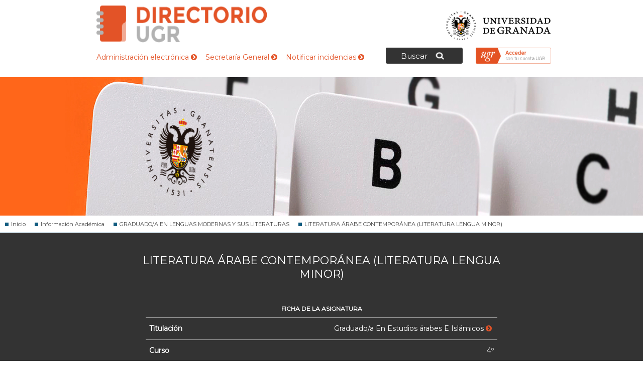

--- FILE ---
content_type: text/html; charset=utf-8
request_url: https://directorio.ugr.es/static/InformacionAcademica/*/showAsignaturaGrados/273/3K/11
body_size: 14757
content:
<!DOCTYPE html PUBLIC "-//W3C//DTD XHTML 1.0 Strict//EN" "http://www.w3.org/TR/xhtml1/DTD/xhtml1-strict.dtd">
<html xmlns="http://www.w3.org/1999/xhtml" lang="es" xml:lang="es" >
<head>
	<title>Directorio de la Universidad de Granada  &gt; LITERATURA ÁRABE CONTEMPORÁNEA (LITERATURA LENGUA MINOR)</title>
	<meta http-equiv="Content-Type" content="text/html; charset=utf-8" />
	<meta name="description" content="Directorio de la Universidad de Granada" />
<meta name="keywords" content="personal_ugr_test,directorio,universidad,granada" />

	<meta http-equiv="content-language" name="language" content="es" />
	<meta name="viewport" content="initial-scale=1, maximum-scale=1, user-scalable=no, width=device-width">
	

	<link rel="shortcut icon" href="/img/favicon.ico" type="image/vnd.microsoft.icon" />
	<link rel="icon" href="/img/favicon.ico" type="image/vnd.microsoft.icon" />
	<link href='https://fonts.googleapis.com/css?family=Montserrat' rel='stylesheet' type='text/css'>
	<link rel="stylesheet" type="text/css" href="/css/64b40f9c7336db7c91a4e99a17dc7565.css" media="all" />

	<script type="text/javascript">
		// URL relativa del index del sitio
		var ROOT_URI_PREFIX = "";
	</script>

	<script type="text/javascript">
// <![CDATA[
console = {	log:function(){},	warn:function(){},	error:function(){}}// ]]>
</script>

<script type="text/javascript" src="//ajax.googleapis.com/ajax/libs/jquery/1.8.3/jquery.min.js"></script><script type="text/javascript"> window.jQuery || document.write("\x3C"+"script type='text/javascript' src='/js/3rdpart/jquery-1.8.3.min.ALL.js'"+">\x3C/script\x3E")</script>
<script type="text/javascript" src="//ajax.googleapis.com/ajax/libs/jqueryui/1.10.3/jquery-ui.min.js"></script><script type="text/javascript"> window.jQuery.ui || document.write("\x3C"+"script type='text/javascript' src='/js/3rdpart/jquery-ui-1.10.3.min.ALL.js'"+">\x3C/script\x3E")</script>
<script type="text/javascript" src="/cjs/508bd39bc21f4022b984c6ac3c992976.js"></script>
<script type="text/javascript">
// <![CDATA[
$(document).ready(function(){
				if($.preloadCssImages){$.preloadCssImages({onlyMatchedDOMElements:true,simultaneousCacheLoading:2})};
			});
// ]]>
</script>

<script type="text/javascript">
// <![CDATA[
if(typeof(UNICMS)=== "undefined"){var UNICMS={}};

						(function(i,s,o,g,r,a,m){
							i['GoogleAnalyticsObject']=r;
							i[r]=i[r]||function(){
								(i[r].q=i[r].q||[]).push(arguments)
							},i[r].l=1*new Date();
							a=s.createElement(o), m=s.getElementsByTagName(o)[0];
							a.async=1;
							a.src=g;
							m.parentNode.insertBefore(a,m) 
						})(window,document,'script','//www.google-analytics.com/analytics.js','ga'); 
						ga('create', 'UA-50812608-2', 'auto'); // Reemplazar por la propiedad ID. 
						ga('require', 'displayfeatures');
						ga('send', 'pageview');
					
// ]]>
</script>

	
	
</head>
<body>

<div id="contenedor" class="
	general
	general-ly
	general-sb_std
	sec_index
	sec_index-ly
	sec_index-sb_std
	mod-banner-included
	mod-banner-ly
	mod-banner-sb_std
	mod-menu_secciones-included
	mod-menu_secciones-ly
	mod-menu_secciones-sb_std
	mod-tablon-included
	mod-tablon-ly
	mod-tablon-sb_std
">
	<div id="cabecera">
    <h1 id="cab_inf"></h1>
	<a href="http://www.ugr.es" id="enlace_ugr">Universidad de Granada</a>
	
	<a href="/" id="enlace_stack">Directorio de la Universidad de Granada </a>
	
	<div class="enlaces-cabecera">
		<a href="http://www.ugr.es/pages/administracion" >Administración electrónica  <i class="icon-chevron-sign-right"></i></a>
		<a href="http://secretariageneral.ugr.es/" >Secretaría General  <i class="icon-chevron-sign-right"></i></a>
		<a href="/pages/formulariodirectorio" >Notificar incidencias  <i class="icon-chevron-sign-right"></i></a>
	</div>	
		
	<div id="contenedor-login-form">				
		<div id="boton-login-federado" class="login"></div>		
		
		<div id="contenedor_federado_info" class="ocultar">
			<div id="login_federado_info">
				<h2>Acceder con tu cuenta UGR</h2>
				<span class="info_federado">Te permite iniciar tu sesión con tus credenciales de la Universidad de Granada</span>
				<br/>
							
				<h2>Accede para:</h2>
				<ul>
					<li><i class="icon icon-check-sign"></i> Actualizar<strong> Curriculum</strong></li>
					<li><i class="icon icon-check-sign"></i> Editar<strong> Investigación</strong></li>
					<li><i class="icon icon-check-sign"></i> Modificar<strong> Otros Datos</strong></li>
					<li><i class="icon icon-check-sign"></i> Actualizar<strong> Redes Sociales</strong></li>
				</ul>				
				
				<script type="text/javascript">
//<![CDATA[
	function saml_logout2(){
		window.location.href='https://directorio.ugr.es:443/static/InformacionAcademica/*/showAsignaturaGrados/273/3K/11?saml_logout=1';
	};
	function saml_logout(event){
		//Primero hacemos el remote logout
		if (typeof event !== "undefined")
			event.preventDefault();
		$('<iframe />', {
			name: 'saml_remote_logout',
			id:   'saml_remote_logout',
			src: 'https://directorio.ugr.es:443/static/InformacionAcademica/*/showAsignaturaGrados/273/3K/11?saml_rlogout=1',
			style: 'display:none',
			onload: 'saml_logout2()'
		}).appendTo('body');
		return false;
	};
//]]>
</script>
			<div class="saml_container">
	<div class="saml_options">
				<a id="saml_login_link" href="https://directorio.ugr.es:443/static/InformacionAcademica/*/showAsignaturaGrados/273/3K/11?saml_login=1" title="Iniciar sesión con su usuario de UGR">Login Federado</a>
		<span class="help saml_text">Le permite iniciar sesión con sus credenciales de la UGR.</span>
			</div>
			</div>
		
				<div class="logout"></div>
			</div>
		</div>
	</div>	
	
</div>


	<div id="contenedor-buscador">
		<div id="buscador-interior" class="ocultar">
			<div id="buscador-boton-cabecera">Buscar</div>
			
<div class="mod-forms mod-forms-big mixinform-big-container mixinform-form-without-cancel-container-">
	<div class="forms_big">
	
	<form id="automatic-form-5-fields-buscador_entidad-buscador_nombre-buscador_cargo-buscador_telefono-buscador_email" class="mixinform-form mixinform-form-without-cancel mixinform-form-big- " action="" method="get" enctype="multipart/form-data">
		<fieldset>
		
		



			
			
<label class="label label-buscador_entidad   " for="buscador_entidad">
	
	
	<span class="etiqueta etiqueta-buscador_entidad " >Entidad:</span>
	
		
		
		
		 <select name="buscador_entidad" class="select select_buscador_entidad buscador_entidad " id="buscador_entidad"    ><option></option>\n <optgroup label="--- Subentidades subordinadas ---"><option value="SUS04B" >Centro Mixto Universidad Universidad Granada-Madoc</option>
<option value="SUOR20" >Defensor Universitario</option>
<option value="SUS26B" >Editorial Universidad de Granada</option>
</optgroup>
<optgroup label="--- Gobierno de la Universidad ---"><option value="07OR21" >Consejo Social</option>
<option value="07OR43" >Delegación del Rector para Salud y las Relaciones con el Sistema Sanitario</option>
<option value="07OR12" >Gerencia</option>
<option value="07OR01" >Rectorado</option>
<option value="07OR02" >Secretaría General</option>
<option value="07OR41" >Vicerrectorado de Calidad, Innovación Docente y Estudios de Grado</option>
<option value="07OR42" >Vicerrectorado de Estudiantes y Vida Universitaria</option>
<option value="07OR39" >Vicerrectorado de Extensión Universitaria, Patrimonio y Rel. Institucionales</option>
<option value="07OR37" >Vicerrectorado de Igualdad, Inclusión y Compromiso Social</option>
<option value="07OR34" >Vicerrectorado de Infraestructuras y Sostenibilidad</option>
<option value="07OR40" >Vicerrectorado de Innovación Social, Empleabilidad y Emprendimiento</option>
<option value="07OR28" >Vicerrectorado de Internacionalización</option>
<option value="07OR26" >Vicerrectorado de Investigación y Transferencia</option>
<option value="07OR33" >Vicerrectorado de Ordenación Académica y Profesorado</option>
<option value="07OR35" >Vicerrectorado de Posgrado y Formación Permanente</option>
<option value="07OR38" >Vicerrectorado de Transformación Digital</option>
<option value="07OR36" >Vicerrectorado para Campus de Ceuta y Melilla, Planif. Estrateg. y Comunicación</option>
</optgroup>
<optgroup label="--- Facultades y Escuelas ---"><option value="01CEU0" >Campus Universitario de Ceuta</option>
<option value="01MEL0" >Campus Universitario de Melilla</option>
<option value="010B55" >E.T.S. de Arquitectura</option>
<option value="010B38" >E.T.S. de Ingeniería de Caminos, Canales y Puertos</option>
<option value="010B68" >E.T.S. de Ingeniería de Edificación</option>
<option value="010B60" >E.T.S. de Ingenierías Informática y de Telecomunicación</option>
<option value="01EI" >Escuela Internacional de Posgrado</option>
<option value="010B01" >Facultad de Bellas Artes</option>
<option value="010B02" >Facultad de Ciencias</option>
<option value="010B11" >Facultad de Ciencias Económicas y Empresariales</option>
<option value="010B37" >Facultad de Ciencias Políticas y Sociología</option>
<option value="010B75" >Facultad de Ciencias Sociales y Jurídicas de Melilla</option>
<option value="010B49" >Facultad de Ciencias de la Educación</option>
<option value="010B78" >Facultad de Ciencias de la Educación y del Deporte Melilla</option>
<option value="010B69" >Facultad de Ciencias de la Salud</option>
<option value="010B65" >Facultad de Ciencias de la Salud de Ceuta</option>
<option value="010B76" >Facultad de Ciencias de la Salud de Melilla</option>
<option value="010B72" >Facultad de Ciencias del Deporte</option>
<option value="010B61" >Facultad de Comunicación y Documentación</option>
<option value="010B03" >Facultad de Derecho</option>
<option value="010B74" >Facultad de Educación, Economía y Tecnología de Ceuta</option>
<option value="010B04" >Facultad de Farmacia</option>
<option value="010B05" >Facultad de Filosofía y Letras</option>
<option value="010B06" >Facultad de Medicina</option>
<option value="010B07" >Facultad de Odontología</option>
<option value="010B50" >Facultad de Psicología</option>
<option value="010B77" >Facultad de Relaciones Laborales y Recursos Humanos</option>
<option value="010B67" >Facultad de Trabajo Social</option>
<option value="010B53" >Facultad de Traducción e Interpretación</option>
</optgroup>
<optgroup label="--- Departamentos ---"><option value="02B004" >Departamento de Anatomía Patológica e Historia de la Ciencia</option>
<option value="02B0A9" >Departamento de Anatomía y Embriología Humana</option>
<option value="02B0C1" >Departamento de Antropología Social</option>
<option value="02B002" >Departamento de Análisis Geográfico Regional y Geografía Física</option>
<option value="02B003" >Departamento de Análisis Matemático</option>
<option value="02B006" >Departamento de Biología Celular</option>
<option value="02B0C6" >Departamento de Bioquímica y Biología Molecular I</option>
<option value="02B0C7" >Departamento de Bioquímica y Biología Molecular II</option>
<option value="02B0C8" >Departamento de Bioquímica y Biología Molecular IIi e Inmunología</option>
<option value="02B0A0" >Departamento de Botánica</option>
<option value="02B090" >Departamento de Ciencia Política y de la Administración</option>
<option value="02B009" >Departamento de Ciencias de la Computación e Inteligencia Artificial</option>
<option value="02B011" >Departamento de Cirugía y Sus Especialidades</option>
<option value="02B0B0" >Departamento de Comercialización e Investigación de Mercados</option>
<option value="02B012" >Departamento de Construcciones Arquitectónicas</option>
<option value="02B013" >Departamento de Derecho Administrativo</option>
<option value="02B014" >Departamento de Derecho Civil</option>
<option value="02B015" >Departamento de Derecho Constitucional</option>
<option value="02B017" >Departamento de Derecho Financiero y Tributario</option>
<option value="02B018" >Departamento de Derecho Internacional Privado e Historia del Derecho</option>
<option value="02B091" >Departamento de Derecho Internacional Público y Relaciones Internacionales</option>
<option value="02B019" >Departamento de Derecho Mercantil y Derecho Romano</option>
<option value="02B079" >Departamento de Derecho Penal</option>
<option value="02B0D3" >Departamento de Derecho Procesal y Derecho Eclesiástico del Estado</option>
<option value="02B092" >Departamento de Derecho del Trabajo y de la Seguridad Social</option>
<option value="02B020" >Departamento de Dibujo</option>
<option value="02B021" >Departamento de Didáctica de la Expresión Musical, Plástica y Corporal</option>
<option value="02B022" >Departamento de Didáctica de la Lengua y la Literatura</option>
<option value="02B023" >Departamento de Didáctica de la Matemática</option>
<option value="02B024" >Departamento de Didáctica de las Ciencias Experimentales</option>
<option value="02B025" >Departamento de Didáctica de las Ciencias Sociales</option>
<option value="02B026" >Departamento de Didáctica y Organización Escolar</option>
<option value="02B0C9" >Departamento de Ecología</option>
<option value="02B027" >Departamento de Economía Aplicada</option>
<option value="02B028" >Departamento de Economía Financiera y Contabilidad</option>
<option value="02B0D4" >Departamento de Economía Internacional y de España</option>
<option value="02B029" >Departamento de Edafología y Química Agrícola</option>
<option value="02B082" >Departamento de Educación Física y Deportiva</option>
<option value="02B0A6" >Departamento de Electromagnetismo y Física de la Materia</option>
<option value="02B083" >Departamento de Electrónica y Tecnología de Computadores</option>
<option value="02B031" >Departamento de Enfermería</option>
<option value="02B086" >Departamento de Escultura</option>
<option value="02B032" >Departamento de Estadística e Investigación Operativa</option>
<option value="02B0A1" >Departamento de Estomatología</option>
<option value="02B033" >Departamento de Estratigrafía y Paleontología</option>
<option value="02B034" >Departamento de Estudios Semíticos</option>
<option value="02B035" >Departamento de Expresión Gráfica Arquitectónica y en la Ingeniería</option>
<option value="02B036" >Departamento de Farmacia y Tecnología Farmacéutica</option>
<option value="02B037" >Departamento de Farmacología</option>
<option value="02B039" >Departamento de Filología Francesa</option>
<option value="02B0D2" >Departamento de Filología Griega y Filología Eslava</option>
<option value="02B042" >Departamento de Filología Latina</option>
<option value="02B0B8" >Departamento de Filologías Inglesa y Alemana</option>
<option value="02B043" >Departamento de Filologías:Románica, Italiana, Gallego-Portuguesa y Catalana</option>
<option value="02B0D5" >Departamento de Filosofía I</option>
<option value="02B0D6" >Departamento de Filosofía II</option>
<option value="02B0B9" >Departamento de Filosofía del Derecho</option>
<option value="02B0E2" >Departamento de Fisicoquímica</option>
<option value="02B048" >Departamento de Fisiología</option>
<option value="02B0B1" >Departamento de Fisiología Vegetal</option>
<option value="02B0C2" >Departamento de Fisioterapia</option>
<option value="02B046" >Departamento de Física Aplicada</option>
<option value="02B0D0" >Departamento de Física Atómica, Molecular y Nuclear</option>
<option value="02B080" >Departamento de Física Teórica y del Cosmos</option>
<option value="02B089" >Departamento de Genética</option>
<option value="02B049" >Departamento de Geodinámica</option>
<option value="02B050" >Departamento de Geografía Humana</option>
<option value="02B051" >Departamento de Geometría y Topología</option>
<option value="02B0B2" >Departamento de Histología</option>
<option value="02B093" >Departamento de Historia Antigua</option>
<option value="02B052" >Departamento de Historia Contemporánea</option>
<option value="02B054" >Departamento de Historia Medieval y Ciencias y Técnicas Historiográficas</option>
<option value="02B055" >Departamento de Historia Moderna y de América</option>
<option value="02B053" >Departamento de Historia del Arte</option>
<option value="02B0F1" >Departamento de Historia y Ciencias de la Música</option>
<option value="02B0F2" >Departamento de Información y Comunicación</option>
<option value="02B095" >Departamento de Ingeniería Civil</option>
<option value="02B056" >Departamento de Ingeniería Química</option>
<option value="02B0F5" >Departamento de Ingeniería de Computadores, Automática y Robótica</option>
<option value="02B0E3" >Departamento de Ingeniería de la Construcción y Proyectos de Ingeniería</option>
<option value="02B0B3" >Departamento de Lengua Española</option>
<option value="02B081" >Departamento de Lenguajes y Sistemas Informáticos</option>
<option value="02B058" >Departamento de Lingüística General y Teoría de la Literatura</option>
<option value="02B0B4" >Departamento de Literatura Española</option>
<option value="02B059" >Departamento de Matemática Aplicada</option>
<option value="02B0D1" >Departamento de Mecánica de Estructuras e Ingeniería Hidráulica</option>
<option value="02B0A7" >Departamento de Mecánica de Medios Continuos y Teoría de Estructuras</option>
<option value="02B060" >Departamento de Medicina</option>
<option value="02B0E5" >Departamento de Medicina Legal, Toxicología y Antropología Física</option>
<option value="02B096" >Departamento de Medicina Preventiva y Salud Pública</option>
<option value="02B0E1" >Departamento de Metodología de las Ciencias del Comportamiento</option>
<option value="02B072" >Departamento de Microbiología</option>
<option value="02B073" >Departamento de Mineralogía y Petrología</option>
<option value="02B0B5" >Departamento de Métodos Cuantitativos para la Economía y la Empresa</option>
<option value="02B0A8" >Departamento de Métodos de Investigación y Diagnóstico en Educación</option>
<option value="02B074" >Departamento de Nutrición y Bromatología</option>
<option value="02B075" >Departamento de Obstetricia y Ginecología</option>
<option value="02B0F3" >Departamento de Organización de Empresas I</option>
<option value="02B0F4" >Departamento de Organización de Empresas II</option>
<option value="02B076" >Departamento de Parasitología</option>
<option value="02B077" >Departamento de Pedagogía</option>
<option value="02B094" >Departamento de Pediatría</option>
<option value="02B061" >Departamento de Personalidad, Evaluación y Tratamiento Psicológico</option>
<option value="02B085" >Departamento de Pintura</option>
<option value="02B062" >Departamento de Prehistoria y Arqueología</option>
<option value="02B0E6" >Departamento de Psicobiología</option>
<option value="02B063" >Departamento de Psicología Evolutiva y de la Educación</option>
<option value="02B0E7" >Departamento de Psicología Experimental</option>
<option value="02B0D9" >Departamento de Psicología Social</option>
<option value="02B0E8" >Departamento de Psiquiatría</option>
<option value="02B078" >Departamento de Química Analítica</option>
<option value="02B0B7" >Departamento de Química Farmacéutica y Orgánica</option>
<option value="02B066" >Departamento de Química Física</option>
<option value="02B067" >Departamento de Química Inorgánica</option>
<option value="02B068" >Departamento de Química Orgánica</option>
<option value="02B069" >Departamento de Radiología y Medicina Física</option>
<option value="02B070" >Departamento de Sociología</option>
<option value="02B0C3" >Departamento de Teoría de la Señal, Telemática y Comunicaciones</option>
<option value="02B0C0" >Departamento de Teoría e Historia Económica</option>
<option value="02B0C4" >Departamento de Trabajo Social y Servicios Sociales</option>
<option value="02B098" >Departamento de Traducción e Interpretación</option>
<option value="02B0E4" >Departamento de Urbanística y Ordenación del Territorio</option>
<option value="02B0E9" >Departamento de Zoología</option>
<option value="02B001" >Departamento de Álgebra</option>
<option value="02B097" >Departamento de Óptica</option>
</optgroup>
<optgroup label="--- Institutos de Investigación ---"><option value="03IIB" >Centro Investigación Biomédica</option>
<option value="03CDC" >Centro de Documentación Científica</option>
<option value="03CDE" >Centro de Documentación Europea</option>
<option value="03CIMC" >Centro de Investigacion Mente, Cerebro y Comportamiento</option>
<option value="03CITI" >Centro de Investigación Tecnologías de Infor. y Comunicaciones</option>
<option value="03CIDS" >Centro de Investigación, Deporte y Salud</option>
<option value="03FLG" >Edificio Fray Luis de Granada</option>
<option value="03HBU" >Herbario Universidad</option>
<option value="03DSCI" >Inst Andaluz  Interuniv Data Science & Computational Intelligence</option>
<option value="031NI" >Inst. Nutrición y Tecnología de Alimentos "José Mataix Verdú" - Inyta</option>
<option value="031UI" >Instituto "Carlos I" de Física Teórica y Computacional</option>
<option value="031CI" >Instituto Andaluz Interuniversitario de Criminología</option>
<option value="031GI" >Instituto Andaluz de Ciencias de la Tierra</option>
<option value="031SI" >Instituto Andaluz de Geofísica y Prevención Desastres Sísmicos</option>
<option value="03CONF" >Instituto Confucio</option>
<option value="03IESG" >Instituto Europeo de Sostenibilidad en Gestión</option>
<option value="03IIST" >Instituto Interuniversitario de Inv. del Sistema Tierra en Andalucía (IIsta)</option>
<option value="03IMDS" >Instituto Mixto Universitario Deporte y Salud</option>
<option value="031RI" >Instituto Universitario de Investigación de Desarrollo Regional</option>
<option value="03IEMG" >Instituto Universitario de Investigación de Estudios de las Mujeres y de Género</option>
<option value="031MI" >Instituto Universitario de Matemáticas (Imag)</option>
<option value="031PC" >Instituto Universitario de la Paz y los Conflictos</option>
<option value="031BI" >Instituto de Biotecnología</option>
<option value="03IBER" >Instituto de Estudios Iberoamericanos y Culturas del Sur</option>
<option value="03IMI" >Instituto de Migraciones</option>
<option value="031FI" >Instituto de Neurociencias "Federico Olóriz"</option>
<option value="031AI" >Instituto del Agua</option>
</optgroup>
<optgroup label="--- Servicios ---"><option value="06US041" > Mantenimiento Campus Centro 1</option>
<option value="06SG21" >Administración de Servicios Centrales</option>
<option value="06SA01" >Archivo Universitario</option>
<option value="06SG20" >Aula Permanente de Formación Abierta</option>
<option value="06SA11" >Biblioteca Universitaria</option>
<option value="06SA07" >Centro de Actividades Deportivas</option>
<option value="06SA02" >Centro de Empleo y Prácticas</option>
<option value="06CE01" >Centro de Iniciativas de Cooperación al Desarrollo</option>
<option value="06CE02" >Centro de Instrumentación Científica</option>
<option value="06CE04" >Centro de Producción de Recursos para la Universidad Digital</option>
<option value="06SA12" >Centro de Servicios Informáticos y Redes de Comunicación</option>
<option value="06EG02" >Consejo Social</option>
<option value="06EG18" >Control Seguridad</option>
<option value="06EG03" >Defensoría Universitaria</option>
<option value="06BG02" >Dirección Biblioteca General</option>
<option value="06SA03" >Dirección de Emprendimiento</option>
<option value="06MECE" >Edificio Mecenas</option>
<option value="06EG19" >Edificio San Jerónimo</option>
<option value="06SA09" >Editorial Universidad de Granada</option>
<option value="06SG17" >Escuela Internacional de Posgrado</option>
<option value="06DOCTO" >Escuela Internacional de Posgrado - Servicio de Doctorado</option>
<option value="06MASTE" >Escuela Internacional de Posgrado - Servicio de Másteres</option>
<option value="06US09" >Espacio V Centenario</option>
<option value="06SA04" >Gabinete de Acción Social</option>
<option value="06GA03" >Gabinete de Recursos Humanos y Organización</option>
<option value="06EG12" >Gerencia</option>
<option value="06GECO" >Gerencia</option>
<option value="06US01" >Hospital Real / Edificios Institucionales</option>
<option value="06US010" >Hospital Real / Edificios Institucionales</option>
<option value="06EG04" >Inspección de Servicios</option>
<option value="06MANE" >Mantenimiento - Encargados de Equipo</option>
<option value="06US044" >Mantenimiento Campus Cartuja</option>
<option value="06US042" >Mantenimiento Campus Centro 2</option>
<option value="06US043" >Mantenimiento Campus Fuentenueva</option>
<option value="06US046" >Mantenimiento Campus Parque Tecnológico de la Salud</option>
<option value="06US045" >Mantenimiento Eventos</option>
<option value="06JARD" >Mantenimiento Área de Jardines</option>
<option value="06INSTI" >Medios Audiovisuales - Actos Institucionales</option>
<option value="06EVEN" >Medios Audiovisuales - Eventos</option>
<option value="06REGI" >Oficina de Asistencia en Materia de Registro</option>
<option value="06EG05" >Oficina de Control Interno</option>
<option value="06EG10" >Oficina de Gestión de la Comunicación</option>
<option value="06PRODA" >Oficina de Protección de Datos</option>
<option value="06SG04" >Oficina de Proyectos e Investigación</option>
<option value="06SG03" >Oficina de Relaciones Internacionales</option>
<option value="06SG05" >Oficina de Transferencia de Resultados de Investigación</option>
<option value="06EG16" >Oficina del Dato</option>
<option value="06US08" >Palacio de la Madraza</option>
<option value="06PROT" >Protocolo y Relaciones Institucionales</option>
<option value="06EG01" >Rectorado</option>
<option value="06US02" >Santa Lucía / Florentino García Santos</option>
<option value="06EG11" >Secretaría General</option>
<option value="06SG06" >Servicio de Acceso, Admisión y Permanencia</option>
<option value="06SG08" >Servicio de Asistencia al Estudiante</option>
<option value="06SG07" >Servicio de Becas</option>
<option value="06SA08" >Servicio de Comedores Universitarios</option>
<option value="06SG10" >Servicio de Contabilidad y Presupuesto</option>
<option value="06SG09" >Servicio de Contratación y Gestión Patrimonial</option>
<option value="06SG11" >Servicio de Gestión Económico Financiera</option>
<option value="06EG13" >Servicio de Gestión de Espacios Institucionales</option>
<option value="06SG14" >Servicio de Habilitación</option>
<option value="06EG17" >Servicio de Información y Atención</option>
<option value="06SG16" >Servicio de Ordenación Académica</option>
<option value="06SG13" >Servicio de Personal Docente e Investigador</option>
<option value="06SG12" >Servicio de Personal Técnico, de Gestión y de Administración y Servicios</option>
<option value="06SA05" >Servicio de Salud y Prevención</option>
<option value="06SG15" >Servicio de Seguridad Social</option>
<option value="06SG02" >Servicio de Títulos</option>
<option value="06GA01" >Servicios Jurídicos</option>
<option value="06EG14" >Unidad Central de Correo</option>
<option value="06GA02" >Unidad Técnica</option>
<option value="06SA06" >Unidad de Calidad Ambiental</option>
<option value="06EG07" >Unidad de Calidad, Innovación Docente y Estudios de Grado</option>
<option value="06EG09" >Unidad de Extensión Cultural</option>
<option value="06EG08" >Unidad de Gestión de la Responsabilidad y Proyección Social</option>
<option value="06SA13" >Unidad de Innovacion Social y Medialab Ugr</option>
<option value="06SG18" >Unidad de Orientación Académica</option>
<option value="06EG06" >Unidad de Planificación Estratégica y Coordinación de Campus</option>
<option value="06UPI" >Unidad de Proyectos Internacionales</option>
</optgroup>
<optgroup label="--- Colegios Mayores y Residencias Universitarias ---"><option value="081DA" >Albergue Universitario</option>
<option value="081MC" >Colegio Mayor Albayzin</option>
<option value="082MC" >Colegio Mayor Alsajara</option>
<option value="0815MC" >Colegio Mayor Cardenal Cisneros</option>
<option value="0816MC" >Colegio Mayor Garnata</option>
<option value="086MC" >Colegio Mayor Isabel la Católica</option>
<option value="0811MC" >Colegio Mayor Jesús-María</option>
<option value="083MC" >Colegio Mayor Loyola</option>
<option value="084MC" >Colegio Mayor Montaigne</option>
<option value="088MC" >Colegio Mayor San Bartolomé y Santiago</option>
<option value="0813MC" >Colegio Mayor Santa Cruz la Real</option>
<option value="0812MC" >Colegio Mayor Santa María</option>
<option value="0810MC" >Colegio Mayor Santafé</option>
<option value="0814MC" >Colegio Mayor Santo Domingo</option>
<option value="08RCV" >Residencia Carlos V</option>
<option value="087MC" >Residencia Universitaria Carmen de la Victoria</option>
<option value="08RMC" >Residencia Universitaria Corrala de Santiago</option>
</optgroup>
<optgroup label="--- Representación de colectivos universitarios ---"><option value="09S4" >Comité de Empresa del Personal Docente e Investigador Laboral</option>
<option value="09S1" >Comité de Empresa del Personal de Administración y Servicios</option>
<option value="09DGE" >Delegación General de Estudiantes</option>
<option value="09S2" >Junta de Personal Docente e Investigador Funcionario</option>
<option value="09S3" >Junta de Personal de Administración y Servicios</option>
<option value="09S10" >Sección Sindical Cc.Oo. Comisiones Obreras</option>
<option value="09S9" >Sección Sindical Csi-F Central Sindical Independiente y de Func</option>
<option value="09S5" >Sección Sindical Cta Granada- Coordinadora de Trabajadores de a</option>
<option value="09S6" >Sección Sindical Situgr-Sat Sindicato Independiente de la Ugr-S</option>
<option value="09S8" >Sección Sindical Ugt</option>
<option value="09S7" >Sección Sindical Ustea</option>
</optgroup>
</select>
 
		
		
	<span class="error error-buscador_entidad"></span>
</label>


<label class="label label-buscador_nombre   " for="buscador_nombre">
	
	
	<span class="etiqueta etiqueta-buscador_nombre " >Nombre:</span>
	
		
		
		
		 <input type="text" name="buscador_nombre" value="" class="text text_buscador_nombre buscador_nombre " id="buscador_nombre"      /> 
		
		
	<span class="error error-buscador_nombre"></span>
</label>


<label class="label label-buscador_cargo   " for="buscador_cargo">
	
	
	<span class="etiqueta etiqueta-buscador_cargo " >Cargo/Puesto:</span>
	
		
		
		
		 <input type="text" name="buscador_cargo" value="" class="text text_buscador_cargo buscador_cargo " id="buscador_cargo"      /> 
		
		
	<span class="error error-buscador_cargo"></span>
</label>


<label class="label label-buscador_telefono   " for="buscador_telefono">
	
	
	<span class="etiqueta etiqueta-buscador_telefono " >Teléfono:</span>
	
		
		
		
		 <input type="text" name="buscador_telefono" value="" class="text text_buscador_telefono buscador_telefono " id="buscador_telefono"      /> 
		
		
	<span class="error error-buscador_telefono"></span>
</label>


<label class="label label-buscador_email   " for="buscador_email">
	
	
	<span class="etiqueta etiqueta-buscador_email " >Email:</span>
	
		
		
		
		 <input type="text" name="buscador_email" value="" class="text text_buscador_email buscador_email " id="buscador_email"      /> 
		
		
	<span class="error error-buscador_email"></span>
</label>


			
			<span id="dynamic-fields" class="dynamic-fields"></span>
			
    	<div class="label long-label botonera mod-buttons">
	  	  <input type="submit" class="submit_img" src="/img/transp.gif" alt="Enviar" name='enviar' id='enviar' value='Enviar' />
    	</div>
		</fieldset>
	</form>
	
	</div>
</div>
					
		</div>
	</div>
	
	<div id="menu_superior">

		<div id="menus">
							
	    </div>
	</div>
	<div id="rastro">
	<ul>
		<li class="first">
	<a href="/" class="first">Inicio</a>	
</li>
<li >
	<a href="/static/InformacionAcademica" >Información Académica</a>	
</li>
<li >
	<a href="/static/InformacionAcademica/*/showGrado/273" >GRADUADO/A EN LENGUAS MODERNAS Y SUS LITERATURAS</a>	
</li>
<li class="last">
	<a href="/static/InformacionAcademica/*/showAsignaturaGrados/273/3K/11" class="last">LITERATURA ÁRABE CONTEMPORÁNEA (LITERATURA LENGUA MINOR)</a>	
</li>

	</ul>
</div> 		

	<div id="general">
		
		<div id="pagina" class="sec_interior">
                        
            <div id="contenedor-lateral">            	
            	            				
			</div>
            
            <div id="contenedor-central">  			
            <h1 id="titulo-pagina"><span>LITERATURA ÁRABE CONTEMPORÁNEA (LITERATURA LENGUA MINOR)</span></h1>
            	<div id="dialog-pie">
	<span class="icon-remove"></span>
	<p></p>
	<a href="http://ofiweb.ugr.es" title="Oficina Web UGR" class="">Oficina Web UGR</a>
</div>
<div id="fondo-dialog" style="display: none;"></div>
 
				
<table class="ficha_asignatura">
	<thead>
		<th colspan="2" class="centeralign"><strong>FICHA DE LA ASIGNATURA</strong></th>
	</thead>
	<tbody>
		<tr>
		<td class="leftalign"><strong>Titulación</strong></td><td class="rightalign"><a href="/static/InformacionAcademica/*/showGrado/279" title="">Graduado/a En Estudios árabes E Islámicos  <i class="icon_link icon-chevron-sign-right"></i></a></td>
	</tr>
	<tr>
		<td class="leftalign"><strong>Curso</strong></td><td class="rightalign">4º</td>
	</tr>
	<tr>
		<td class="leftalign"><strong>Cuatrimestre</strong></td><td class="rightalign">2º</td>
	</tr>
	<tr>
		<td class="leftalign"><strong>Tipo</strong></td><td class="rightalign">
							Obligatoria
					</td>
	</tr>
	<tr>
		<td class="leftalign"><strong>Centro</strong></td><td class="rightalign">
			<a href="/static/InformacionAcademica/*/showCentro/009" title=""> FACULTAD DE FILOSOFÍA Y LETRAS  <i class="icon_link icon-chevron-sign-right"></i></a>
		</td>
	</tr>
	<tr>
		<td class="leftalign"><strong>Departamento</strong></td>
		<td class="rightalign">
																<a href="http://directorio.ugr.es/static/PersonalUGR/*/entidad/02B034" title="">Estudios semíticos <i class="icon_link icon-chevron-sign-right"></i></a><br/>
									</td>
	</tr>
		
	</tbody></table>


<div id="ficha-informacion">
	<h1>PROFESORADO</h1>

			<h2>TEORÍA</h2>
		<div class="contenedor-profesores">
			<ul class="departamento"> 		
							
					<li class="level1">
						<div class="nombre-persona">
							<a href="http://directorio.ugr.es/static/PersonalUGR/*/show/095D6841245CCD2057EAAD0B74086EA0" title="">
								<span>
									Elena
									<br/>
									Arigita Maza
								</span>
							</a>
						</div>
					
						<div class="datos-persona">
							Grupo A
						</div>
						
											</li>
							
					<li class="level1">
						<div class="nombre-persona">
							<a href="http://directorio.ugr.es/static/PersonalUGR/*/show/51E078647932E4E573A3425263988A17" title="">
								<span>
									Kamilia Mohamed Ibra
									<br/>
									Khedr 
								</span>
							</a>
						</div>
					
						<div class="datos-persona">
							Grupo A
						</div>
						
											</li>
							</ul>
		</div>
	
			<h2>PRÁCTICAS</h2>
		<div class="contenedor-profesores">
			<ul class="departamento">
							</ul>
		</div>
	
	<table id="horario" class="content_doku_table">
		<thead>
			<th colspan="11" class="centeralign"><strong>HORARIO</strong></th>			
			<tr class="fila_hora">
				<td></td>
				<td colspan="2">Lunes</td>
				<td colspan="2">Martes</td>
				<td colspan="2">Miércoles</td>
				<td colspan="2">Jueves</td>
				<td colspan="2">Viernes</td>
			</tr>
		</thead>
		
		<tbody>										
										
					
													
						
												<tr class="fila_hora primera">																	
							<td rowspan="12" class="hora">7:00</td>									
							
					
														
																								
																	
																											
																		
																											
																													
																							
																						
																											
																			
										<td colspan="2" class="hueco_horario vacia"></td>
																			
									
																															
														
																								
																	
																											
																		
																											
																			
										<td colspan="2" class="hueco_horario vacia"></td>
																			
									
																															
														
																								
																	
																											
																		
																											
																													
																							
																						
																											
																			
										<td colspan="2" class="hueco_horario vacia"></td>
																			
									
																															
														
																								
																	
																											
																		
																											
																			
										<td colspan="2" class="hueco_horario vacia"></td>
																			
									
																															
														
																								
																	
																											
																		
																											
																			
										<td colspan="2" class="hueco_horario vacia"></td>
																			
									
																															
													
						
								
													
						
												<tr class="fila_hora">																								
							
					
														
																								
																	
																											
																		
																											
																													
																							
																						
																											
																			
										<td colspan="2" class="hueco_horario vacia"></td>
																			
									
																															
														
																								
																	
																											
																		
																											
																			
										<td colspan="2" class="hueco_horario vacia"></td>
																			
									
																															
														
																								
																	
																											
																		
																											
																													
																							
																						
																											
																			
										<td colspan="2" class="hueco_horario vacia"></td>
																			
									
																															
														
																								
																	
																											
																		
																											
																			
										<td colspan="2" class="hueco_horario vacia"></td>
																			
									
																															
														
																								
																	
																											
																		
																											
																			
										<td colspan="2" class="hueco_horario vacia"></td>
																			
									
																															
													
						
								
													
						
												<tr class="fila_hora">																								
							
					
														
																								
																	
																											
																		
																											
																													
																							
																						
																											
																			
										<td colspan="2" class="hueco_horario vacia"></td>
																			
									
																															
														
																								
																	
																											
																		
																											
																			
										<td colspan="2" class="hueco_horario vacia"></td>
																			
									
																															
														
																								
																	
																											
																		
																											
																													
																							
																						
																											
																			
										<td colspan="2" class="hueco_horario vacia"></td>
																			
									
																															
														
																								
																	
																											
																		
																											
																			
										<td colspan="2" class="hueco_horario vacia"></td>
																			
									
																															
														
																								
																	
																											
																		
																											
																			
										<td colspan="2" class="hueco_horario vacia"></td>
																			
									
																															
													
						
								
													
						
												<tr class="fila_hora">																								
							
					
														
																								
																	
																											
																		
																											
																													
																							
																						
																											
																			
										<td colspan="2" class="hueco_horario vacia"></td>
																			
									
																															
														
																								
																	
																											
																		
																											
																			
										<td colspan="2" class="hueco_horario vacia"></td>
																			
									
																															
														
																								
																	
																											
																		
																											
																													
																							
																						
																											
																			
										<td colspan="2" class="hueco_horario vacia"></td>
																			
									
																															
														
																								
																	
																											
																		
																											
																			
										<td colspan="2" class="hueco_horario vacia"></td>
																			
									
																															
														
																								
																	
																											
																		
																											
																			
										<td colspan="2" class="hueco_horario vacia"></td>
																			
									
																															
													
						
								
													
						
												<tr class="fila_hora">																								
							
					
														
																								
																	
																											
																		
																											
																													
																							
																						
																											
																			
										<td colspan="2" class="hueco_horario vacia"></td>
																			
									
																															
														
																								
																	
																											
																		
																											
																			
										<td colspan="2" class="hueco_horario vacia"></td>
																			
									
																															
														
																								
																	
																											
																		
																											
																													
																							
																						
																											
																			
										<td colspan="2" class="hueco_horario vacia"></td>
																			
									
																															
														
																								
																	
																											
																		
																											
																			
										<td colspan="2" class="hueco_horario vacia"></td>
																			
									
																															
														
																								
																	
																											
																		
																											
																			
										<td colspan="2" class="hueco_horario vacia"></td>
																			
									
																															
													
						
								
													
						
												<tr class="fila_hora">																								
							
					
														
																								
																	
																											
																		
																											
																													
																							
																						
																											
																			
										<td colspan="2" class="hueco_horario vacia"></td>
																			
									
																															
														
																								
																	
																											
																		
																											
																			
										<td colspan="2" class="hueco_horario vacia"></td>
																			
									
																															
														
																								
																	
																											
																		
																											
																													
																							
																						
																											
																			
										<td colspan="2" class="hueco_horario vacia"></td>
																			
									
																															
														
																								
																	
																											
																		
																											
																			
										<td colspan="2" class="hueco_horario vacia"></td>
																			
									
																															
														
																								
																	
																											
																		
																											
																			
										<td colspan="2" class="hueco_horario vacia"></td>
																			
									
																															
													
						
								
													
						
												<tr class="fila_hora">																								
							
					
														
																								
																	
																											
																		
																											
																													
																							
																						
																											
																			
										<td colspan="2" class="hueco_horario vacia"></td>
																			
									
																															
														
																								
																	
																											
																		
																											
																			
										<td colspan="2" class="hueco_horario vacia"></td>
																			
									
																															
														
																								
																	
																											
																		
																											
																													
																							
																						
																											
																			
										<td colspan="2" class="hueco_horario vacia"></td>
																			
									
																															
														
																								
																	
																											
																		
																											
																			
										<td colspan="2" class="hueco_horario vacia"></td>
																			
									
																															
														
																								
																	
																											
																		
																											
																			
										<td colspan="2" class="hueco_horario vacia"></td>
																			
									
																															
													
						
								
													
						
												<tr class="fila_hora">																								
							
					
														
																								
																	
																											
																		
																											
																													
																							
																						
																											
																			
										<td colspan="2" class="hueco_horario vacia"></td>
																			
									
																															
														
																								
																	
																											
																		
																											
																			
										<td colspan="2" class="hueco_horario vacia"></td>
																			
									
																															
														
																								
																	
																											
																		
																											
																													
																							
																						
																											
																			
										<td colspan="2" class="hueco_horario vacia"></td>
																			
									
																															
														
																								
																	
																											
																		
																											
																			
										<td colspan="2" class="hueco_horario vacia"></td>
																			
									
																															
														
																								
																	
																											
																		
																											
																			
										<td colspan="2" class="hueco_horario vacia"></td>
																			
									
																															
													
						
								
													
						
												<tr class="fila_hora">																								
							
					
														
																								
																	
																											
																		
																											
																													
																							
																						
																											
																			
										<td colspan="2" class="hueco_horario vacia"></td>
																			
									
																															
														
																								
																	
																											
																		
																											
																			
										<td colspan="2" class="hueco_horario vacia"></td>
																			
									
																															
														
																								
																	
																											
																		
																											
																													
																							
																						
																											
																			
										<td colspan="2" class="hueco_horario vacia"></td>
																			
									
																															
														
																								
																	
																											
																		
																											
																			
										<td colspan="2" class="hueco_horario vacia"></td>
																			
									
																															
														
																								
																	
																											
																		
																											
																			
										<td colspan="2" class="hueco_horario vacia"></td>
																			
									
																															
													
						
								
													
						
												<tr class="fila_hora">																								
							
					
														
																								
																	
																											
																		
																											
																													
																							
																						
																											
																			
										<td colspan="2" class="hueco_horario vacia"></td>
																			
									
																															
														
																								
																	
																											
																		
																											
																			
										<td colspan="2" class="hueco_horario vacia"></td>
																			
									
																															
														
																								
																	
																											
																		
																											
																													
																							
																						
																											
																			
										<td colspan="2" class="hueco_horario vacia"></td>
																			
									
																															
														
																								
																	
																											
																		
																											
																			
										<td colspan="2" class="hueco_horario vacia"></td>
																			
									
																															
														
																								
																	
																											
																		
																											
																			
										<td colspan="2" class="hueco_horario vacia"></td>
																			
									
																															
													
						
								
													
						
												<tr class="fila_hora">																								
							
					
														
																								
																	
																											
																		
																											
																													
																							
																						
																											
																			
										<td colspan="2" class="hueco_horario vacia"></td>
																			
									
																															
														
																								
																	
																											
																		
																											
																			
										<td colspan="2" class="hueco_horario vacia"></td>
																			
									
																															
														
																								
																	
																											
																		
																											
																													
																							
																						
																											
																			
										<td colspan="2" class="hueco_horario vacia"></td>
																			
									
																															
														
																								
																	
																											
																		
																											
																			
										<td colspan="2" class="hueco_horario vacia"></td>
																			
									
																															
														
																								
																	
																											
																		
																											
																			
										<td colspan="2" class="hueco_horario vacia"></td>
																			
									
																															
													
						
								
													
						
												<tr class="fila_hora">																								
							
					
														
																								
																	
																											
																		
																											
																													
																							
																						
																											
																			
										<td colspan="2" class="hueco_horario vacia"></td>
																			
									
																															
														
																								
																	
																											
																		
																											
																			
										<td colspan="2" class="hueco_horario vacia"></td>
																			
									
																															
														
																								
																	
																											
																		
																											
																													
																							
																						
																											
																			
										<td colspan="2" class="hueco_horario vacia"></td>
																			
									
																															
														
																								
																	
																											
																		
																											
																			
										<td colspan="2" class="hueco_horario vacia"></td>
																			
									
																															
														
																								
																	
																											
																		
																											
																			
										<td colspan="2" class="hueco_horario vacia"></td>
																			
									
																															
													
						
								
											
						</tr>											
							
					
													
						
												<tr class="fila_hora primera">																	
							<td rowspan="12" class="hora">8:00</td>									
							
					
														
																								
																	
																											
																		
																											
																													
																							
																						
																											
																			
										<td colspan="2" class="hueco_horario vacia"></td>
																			
									
																															
														
																								
																	
																											
																		
																											
																			
										<td colspan="2" class="hueco_horario vacia"></td>
																			
									
																															
														
																								
																	
																											
																		
																											
																													
																							
																						
																											
																			
										<td colspan="2" class="hueco_horario vacia"></td>
																			
									
																															
														
																								
																	
																											
																		
																											
																			
										<td colspan="2" class="hueco_horario vacia"></td>
																			
									
																															
														
																								
																	
																											
																		
																											
																			
										<td colspan="2" class="hueco_horario vacia"></td>
																			
									
																															
													
						
								
													
						
												<tr class="fila_hora">																								
							
					
														
																								
																	
																											
																		
																											
																													
																							
																						
																											
																			
										<td colspan="2" class="hueco_horario vacia"></td>
																			
									
																															
														
																								
																	
																											
																		
																											
																			
										<td colspan="2" class="hueco_horario vacia"></td>
																			
									
																															
														
																								
																	
																											
																		
																											
																													
																							
																						
																											
																			
										<td colspan="2" class="hueco_horario vacia"></td>
																			
									
																															
														
																								
																	
																											
																		
																											
																			
										<td colspan="2" class="hueco_horario vacia"></td>
																			
									
																															
														
																								
																	
																											
																		
																											
																			
										<td colspan="2" class="hueco_horario vacia"></td>
																			
									
																															
													
						
								
													
						
												<tr class="fila_hora">																								
							
					
														
																								
																	
																											
																		
																											
																													
																							
																						
																											
																			
										<td colspan="2" class="hueco_horario vacia"></td>
																			
									
																															
														
																								
																	
																											
																		
																											
																			
										<td colspan="2" class="hueco_horario vacia"></td>
																			
									
																															
														
																								
																	
																											
																		
																											
																													
																							
																						
																											
																			
										<td colspan="2" class="hueco_horario vacia"></td>
																			
									
																															
														
																								
																	
																											
																		
																											
																			
										<td colspan="2" class="hueco_horario vacia"></td>
																			
									
																															
														
																								
																	
																											
																		
																											
																			
										<td colspan="2" class="hueco_horario vacia"></td>
																			
									
																															
													
						
								
													
						
												<tr class="fila_hora">																								
							
					
														
																								
																	
																											
																		
																											
																													
																							
																						
																											
																			
										<td colspan="2" class="hueco_horario vacia"></td>
																			
									
																															
														
																								
																	
																											
																		
																											
																			
										<td colspan="2" class="hueco_horario vacia"></td>
																			
									
																															
														
																								
																	
																											
																		
																											
																													
																							
																						
																											
																			
										<td colspan="2" class="hueco_horario vacia"></td>
																			
									
																															
														
																								
																	
																											
																		
																											
																			
										<td colspan="2" class="hueco_horario vacia"></td>
																			
									
																															
														
																								
																	
																											
																		
																											
																			
										<td colspan="2" class="hueco_horario vacia"></td>
																			
									
																															
													
						
								
													
						
												<tr class="fila_hora">																								
							
					
														
																								
																	
																											
																		
																											
																													
																							
																						
																											
																			
										<td colspan="2" class="hueco_horario vacia"></td>
																			
									
																															
														
																								
																	
																											
																		
																											
																			
										<td colspan="2" class="hueco_horario vacia"></td>
																			
									
																															
														
																								
																	
																											
																		
																											
																													
																							
																						
																											
																			
										<td colspan="2" class="hueco_horario vacia"></td>
																			
									
																															
														
																								
																	
																											
																		
																											
																			
										<td colspan="2" class="hueco_horario vacia"></td>
																			
									
																															
														
																								
																	
																											
																		
																											
																			
										<td colspan="2" class="hueco_horario vacia"></td>
																			
									
																															
													
						
								
													
						
												<tr class="fila_hora">																								
							
					
														
																								
																	
																											
																		
																											
																													
																							
																						
																											
																			
										<td colspan="2" class="hueco_horario vacia"></td>
																			
									
																															
														
																								
																	
																											
																		
																											
																			
										<td colspan="2" class="hueco_horario vacia"></td>
																			
									
																															
														
																								
																	
																											
																		
																											
																													
																							
																						
																											
																			
										<td colspan="2" class="hueco_horario vacia"></td>
																			
									
																															
														
																								
																	
																											
																		
																											
																			
										<td colspan="2" class="hueco_horario vacia"></td>
																			
									
																															
														
																								
																	
																											
																		
																											
																			
										<td colspan="2" class="hueco_horario vacia"></td>
																			
									
																															
													
						
								
													
						
												<tr class="fila_hora">																								
							
					
														
																								
																	
																											
																		
																											
																													
																							
																						
																											
																			
										<td colspan="2" class="hueco_horario vacia"></td>
																			
									
																															
														
																								
																	
																											
																		
																											
																			
										<td colspan="2" class="hueco_horario vacia"></td>
																			
									
																															
														
																								
																	
																											
																		
																											
																													
																							
																						
																											
																			
										<td colspan="2" class="hueco_horario vacia"></td>
																			
									
																															
														
																								
																	
																											
																		
																											
																			
										<td colspan="2" class="hueco_horario vacia"></td>
																			
									
																															
														
																								
																	
																											
																		
																											
																			
										<td colspan="2" class="hueco_horario vacia"></td>
																			
									
																															
													
						
								
													
						
												<tr class="fila_hora">																								
							
					
														
																								
																	
																											
																		
																											
																													
																							
																						
																											
																			
										<td colspan="2" class="hueco_horario vacia"></td>
																			
									
																															
														
																								
																	
																											
																		
																											
																			
										<td colspan="2" class="hueco_horario vacia"></td>
																			
									
																															
														
																								
																	
																											
																		
																											
																													
																							
																						
																											
																			
										<td colspan="2" class="hueco_horario vacia"></td>
																			
									
																															
														
																								
																	
																											
																		
																											
																			
										<td colspan="2" class="hueco_horario vacia"></td>
																			
									
																															
														
																								
																	
																											
																		
																											
																			
										<td colspan="2" class="hueco_horario vacia"></td>
																			
									
																															
													
						
								
													
						
												<tr class="fila_hora">																								
							
					
														
																								
																	
																											
																		
																											
																													
																							
																						
																											
																			
										<td colspan="2" class="hueco_horario vacia"></td>
																			
									
																															
														
																								
																	
																											
																		
																											
																			
										<td colspan="2" class="hueco_horario vacia"></td>
																			
									
																															
														
																								
																	
																											
																		
																											
																													
																							
																						
																											
																			
										<td colspan="2" class="hueco_horario vacia"></td>
																			
									
																															
														
																								
																	
																											
																		
																											
																			
										<td colspan="2" class="hueco_horario vacia"></td>
																			
									
																															
														
																								
																	
																											
																		
																											
																			
										<td colspan="2" class="hueco_horario vacia"></td>
																			
									
																															
													
						
								
													
						
												<tr class="fila_hora">																								
							
					
														
																								
																	
																											
																		
																											
																													
																							
																						
																											
																			
										<td colspan="2" class="hueco_horario vacia"></td>
																			
									
																															
														
																								
																	
																											
																		
																											
																			
										<td colspan="2" class="hueco_horario vacia"></td>
																			
									
																															
														
																								
																	
																											
																		
																											
																													
																							
																						
																											
																			
										<td colspan="2" class="hueco_horario vacia"></td>
																			
									
																															
														
																								
																	
																											
																		
																											
																			
										<td colspan="2" class="hueco_horario vacia"></td>
																			
									
																															
														
																								
																	
																											
																		
																											
																			
										<td colspan="2" class="hueco_horario vacia"></td>
																			
									
																															
													
						
								
													
						
												<tr class="fila_hora">																								
							
					
														
																								
																	
																											
																		
																											
																													
																							
																						
																											
																			
										<td colspan="2" class="hueco_horario vacia"></td>
																			
									
																															
														
																								
																	
																											
																		
																											
																			
										<td colspan="2" class="hueco_horario vacia"></td>
																			
									
																															
														
																								
																	
																											
																		
																											
																													
																							
																						
																											
																			
										<td colspan="2" class="hueco_horario vacia"></td>
																			
									
																															
														
																								
																	
																											
																		
																											
																			
										<td colspan="2" class="hueco_horario vacia"></td>
																			
									
																															
														
																								
																	
																											
																		
																											
																			
										<td colspan="2" class="hueco_horario vacia"></td>
																			
									
																															
													
						
								
													
						
												<tr class="fila_hora">																								
							
					
														
																								
																	
																											
																		
																											
																													
																							
																						
																											
																			
										<td colspan="2" class="hueco_horario vacia"></td>
																			
									
																															
														
																								
																	
																											
																		
																											
																			
										<td colspan="2" class="hueco_horario vacia"></td>
																			
									
																															
														
																								
																	
																											
																		
																											
																													
																							
																						
																											
																			
										<td colspan="2" class="hueco_horario vacia"></td>
																			
									
																															
														
																								
																	
																											
																		
																											
																			
										<td colspan="2" class="hueco_horario vacia"></td>
																			
									
																															
														
																								
																	
																											
																		
																											
																			
										<td colspan="2" class="hueco_horario vacia"></td>
																			
									
																															
													
						
								
											
						</tr>											
							
					
													
						
												<tr class="fila_hora primera">																	
							<td rowspan="12" class="hora">9:00</td>									
							
					
														
																								
																	
																											
																		
																											
																													
																							
																						
																											
																			
										<td colspan="2" class="hueco_horario vacia"></td>
																			
									
																															
														
																								
																	
																											
																		
																											
																			
										<td colspan="2" class="hueco_horario vacia"></td>
																			
									
																															
														
																								
																	
																											
																		
																											
																													
																							
																						
																											
																			
										<td colspan="2" class="hueco_horario vacia"></td>
																			
									
																															
														
																								
																	
																											
																		
																											
																			
										<td colspan="2" class="hueco_horario vacia"></td>
																			
									
																															
														
																								
																	
																											
																		
																											
																			
										<td colspan="2" class="hueco_horario vacia"></td>
																			
									
																															
													
						
								
													
						
												<tr class="fila_hora">																								
							
					
														
																								
																	
																											
																		
																											
																													
																							
																						
																											
																			
										<td colspan="2" class="hueco_horario vacia"></td>
																			
									
																															
														
																								
																	
																											
																		
																											
																			
										<td colspan="2" class="hueco_horario vacia"></td>
																			
									
																															
														
																								
																	
																											
																		
																											
																													
																							
																						
																											
																			
										<td colspan="2" class="hueco_horario vacia"></td>
																			
									
																															
														
																								
																	
																											
																		
																											
																			
										<td colspan="2" class="hueco_horario vacia"></td>
																			
									
																															
														
																								
																	
																											
																		
																											
																			
										<td colspan="2" class="hueco_horario vacia"></td>
																			
									
																															
													
						
								
													
						
												<tr class="fila_hora">																								
							
					
														
																								
																	
																											
																		
																											
																													
																							
																						
																											
																			
										<td colspan="2" class="hueco_horario vacia"></td>
																			
									
																															
														
																								
																	
																											
																		
																											
																			
										<td colspan="2" class="hueco_horario vacia"></td>
																			
									
																															
														
																								
																	
																											
																		
																											
																													
																							
																						
																											
																			
										<td colspan="2" class="hueco_horario vacia"></td>
																			
									
																															
														
																								
																	
																											
																		
																											
																			
										<td colspan="2" class="hueco_horario vacia"></td>
																			
									
																															
														
																								
																	
																											
																		
																											
																			
										<td colspan="2" class="hueco_horario vacia"></td>
																			
									
																															
													
						
								
													
						
												<tr class="fila_hora">																								
							
					
														
																								
																	
																											
																		
																											
																													
																							
																						
																											
																			
										<td colspan="2" class="hueco_horario vacia"></td>
																			
									
																															
														
																								
																	
																											
																		
																											
																			
										<td colspan="2" class="hueco_horario vacia"></td>
																			
									
																															
														
																								
																	
																											
																		
																											
																													
																							
																						
																											
																			
										<td colspan="2" class="hueco_horario vacia"></td>
																			
									
																															
														
																								
																	
																											
																		
																											
																			
										<td colspan="2" class="hueco_horario vacia"></td>
																			
									
																															
														
																								
																	
																											
																		
																											
																			
										<td colspan="2" class="hueco_horario vacia"></td>
																			
									
																															
													
						
								
													
						
												<tr class="fila_hora">																								
							
					
														
																								
																	
																											
																		
																											
																													
																							
																						
																											
																			
										<td colspan="2" class="hueco_horario vacia"></td>
																			
									
																															
														
																								
																	
																											
																		
																											
																			
										<td colspan="2" class="hueco_horario vacia"></td>
																			
									
																															
														
																								
																	
																											
																		
																											
																													
																							
																						
																											
																			
										<td colspan="2" class="hueco_horario vacia"></td>
																			
									
																															
														
																								
																	
																											
																		
																											
																			
										<td colspan="2" class="hueco_horario vacia"></td>
																			
									
																															
														
																								
																	
																											
																		
																											
																			
										<td colspan="2" class="hueco_horario vacia"></td>
																			
									
																															
													
						
								
													
						
												<tr class="fila_hora">																								
							
					
														
																								
																	
																											
																		
																											
																													
																							
																						
																											
																			
										<td colspan="2" class="hueco_horario vacia"></td>
																			
									
																															
														
																								
																	
																											
																		
																											
																			
										<td colspan="2" class="hueco_horario vacia"></td>
																			
									
																															
														
																								
																	
																											
																		
																											
																													
																							
																						
																											
																			
										<td colspan="2" class="hueco_horario vacia"></td>
																			
									
																															
														
																								
																	
																											
																		
																											
																			
										<td colspan="2" class="hueco_horario vacia"></td>
																			
									
																															
														
																								
																	
																											
																		
																											
																			
										<td colspan="2" class="hueco_horario vacia"></td>
																			
									
																															
													
						
								
													
						
												<tr class="fila_hora">																								
							
					
														
																								
																	
																											
																		
																											
																													
																							
																						
																											
																			
										<td colspan="2" class="hueco_horario vacia"></td>
																			
									
																															
														
																								
																	
																											
																		
																											
																			
										<td colspan="2" class="hueco_horario vacia"></td>
																			
									
																															
														
																								
																	
																											
																		
																											
																													
																							
																						
																											
																			
										<td colspan="2" class="hueco_horario vacia"></td>
																			
									
																															
														
																								
																	
																											
																		
																											
																			
										<td colspan="2" class="hueco_horario vacia"></td>
																			
									
																															
														
																								
																	
																											
																		
																											
																			
										<td colspan="2" class="hueco_horario vacia"></td>
																			
									
																															
													
						
								
													
						
												<tr class="fila_hora">																								
							
					
														
																								
																	
																											
																		
																											
																													
																							
																						
																											
																			
										<td colspan="2" class="hueco_horario vacia"></td>
																			
									
																															
														
																								
																	
																											
																		
																											
																			
										<td colspan="2" class="hueco_horario vacia"></td>
																			
									
																															
														
																								
																	
																											
																		
																											
																													
																							
																						
																											
																			
										<td colspan="2" class="hueco_horario vacia"></td>
																			
									
																															
														
																								
																	
																											
																		
																											
																			
										<td colspan="2" class="hueco_horario vacia"></td>
																			
									
																															
														
																								
																	
																											
																		
																											
																			
										<td colspan="2" class="hueco_horario vacia"></td>
																			
									
																															
													
						
								
													
						
												<tr class="fila_hora">																								
							
					
														
																								
																	
																											
																		
																											
																													
																							
																						
																											
																			
										<td colspan="2" class="hueco_horario vacia"></td>
																			
									
																															
														
																								
																	
																											
																		
																											
																			
										<td colspan="2" class="hueco_horario vacia"></td>
																			
									
																															
														
																								
																	
																											
																		
																											
																													
																							
																						
																											
																			
										<td colspan="2" class="hueco_horario vacia"></td>
																			
									
																															
														
																								
																	
																											
																		
																											
																			
										<td colspan="2" class="hueco_horario vacia"></td>
																			
									
																															
														
																								
																	
																											
																		
																											
																			
										<td colspan="2" class="hueco_horario vacia"></td>
																			
									
																															
													
						
								
													
						
												<tr class="fila_hora">																								
							
					
														
																								
																	
																											
																		
																											
																													
																							
																						
																											
																			
										<td colspan="2" class="hueco_horario vacia"></td>
																			
									
																															
														
																								
																	
																											
																		
																											
																			
										<td colspan="2" class="hueco_horario vacia"></td>
																			
									
																															
														
																								
																	
																											
																		
																											
																													
																							
																						
																											
																			
										<td colspan="2" class="hueco_horario vacia"></td>
																			
									
																															
														
																								
																	
																											
																		
																											
																			
										<td colspan="2" class="hueco_horario vacia"></td>
																			
									
																															
														
																								
																	
																											
																		
																											
																			
										<td colspan="2" class="hueco_horario vacia"></td>
																			
									
																															
													
						
								
													
						
												<tr class="fila_hora">																								
							
					
														
																								
																	
																											
																		
																											
																													
																							
																						
																											
																			
										<td colspan="2" class="hueco_horario vacia"></td>
																			
									
																															
														
																								
																	
																											
																		
																											
																			
										<td colspan="2" class="hueco_horario vacia"></td>
																			
									
																															
														
																								
																	
																											
																		
																											
																													
																							
																						
																											
																			
										<td colspan="2" class="hueco_horario vacia"></td>
																			
									
																															
														
																								
																	
																											
																		
																											
																			
										<td colspan="2" class="hueco_horario vacia"></td>
																			
									
																															
														
																								
																	
																											
																		
																											
																			
										<td colspan="2" class="hueco_horario vacia"></td>
																			
									
																															
													
						
								
													
						
												<tr class="fila_hora">																								
							
					
														
																								
																	
																											
																		
																											
																													
																							
																						
																											
																			
										<td colspan="2" class="hueco_horario vacia"></td>
																			
									
																															
														
																								
																	
																											
																		
																											
																			
										<td colspan="2" class="hueco_horario vacia"></td>
																			
									
																															
														
																								
																	
																											
																		
																											
																													
																							
																						
																											
																			
										<td colspan="2" class="hueco_horario vacia"></td>
																			
									
																															
														
																								
																	
																											
																		
																											
																			
										<td colspan="2" class="hueco_horario vacia"></td>
																			
									
																															
														
																								
																	
																											
																		
																											
																			
										<td colspan="2" class="hueco_horario vacia"></td>
																			
									
																															
													
						
								
											
						</tr>											
							
					
													
						
												<tr class="fila_hora primera">																	
							<td rowspan="12" class="hora">10:00</td>									
							
					
														
																								
																	
																											
																		
																											
																													
																							
																						
																											
																			
										<td colspan="2" class="hueco_horario vacia"></td>
																			
									
																															
														
																								
																	
																											
																		
																											
																			
										<td colspan="2" class="hueco_horario vacia"></td>
																			
									
																															
														
																								
																	
																											
																		
																											
																													
																							
																						
																											
																			
										<td colspan="2" class="hueco_horario vacia"></td>
																			
									
																															
														
																								
																	
																											
																		
																											
																			
										<td colspan="2" class="hueco_horario vacia"></td>
																			
									
																															
														
																								
																	
																											
																		
																											
																			
										<td colspan="2" class="hueco_horario vacia"></td>
																			
									
																															
													
						
								
													
						
												<tr class="fila_hora">																								
							
					
														
																								
																	
																											
																		
																											
																													
																							
																						
																											
																			
										<td colspan="2" class="hueco_horario vacia"></td>
																			
									
																															
														
																								
																	
																											
																		
																											
																			
										<td colspan="2" class="hueco_horario vacia"></td>
																			
									
																															
														
																								
																	
																											
																		
																											
																													
																							
																						
																											
																			
										<td colspan="2" class="hueco_horario vacia"></td>
																			
									
																															
														
																								
																	
																											
																		
																											
																			
										<td colspan="2" class="hueco_horario vacia"></td>
																			
									
																															
														
																								
																	
																											
																		
																											
																			
										<td colspan="2" class="hueco_horario vacia"></td>
																			
									
																															
													
						
								
													
						
												<tr class="fila_hora">																								
							
					
														
																								
																	
																											
																		
																											
																													
																							
																						
																											
																			
										<td colspan="2" class="hueco_horario vacia"></td>
																			
									
																															
														
																								
																	
																											
																		
																											
																			
										<td colspan="2" class="hueco_horario vacia"></td>
																			
									
																															
														
																								
																	
																											
																		
																											
																													
																							
																						
																											
																			
										<td colspan="2" class="hueco_horario vacia"></td>
																			
									
																															
														
																								
																	
																											
																		
																											
																			
										<td colspan="2" class="hueco_horario vacia"></td>
																			
									
																															
														
																								
																	
																											
																		
																											
																			
										<td colspan="2" class="hueco_horario vacia"></td>
																			
									
																															
													
						
								
													
						
												<tr class="fila_hora">																								
							
					
														
																								
																	
																											
																		
																											
																													
																							
																						
																											
																			
										<td colspan="2" class="hueco_horario vacia"></td>
																			
									
																															
														
																								
																	
																											
																		
																											
																			
										<td colspan="2" class="hueco_horario vacia"></td>
																			
									
																															
														
																								
																	
																											
																		
																											
																													
																							
																						
																											
																			
										<td colspan="2" class="hueco_horario vacia"></td>
																			
									
																															
														
																								
																	
																											
																		
																											
																			
										<td colspan="2" class="hueco_horario vacia"></td>
																			
									
																															
														
																								
																	
																											
																		
																											
																			
										<td colspan="2" class="hueco_horario vacia"></td>
																			
									
																															
													
						
								
													
						
												<tr class="fila_hora">																								
							
					
														
																								
																	
																											
																		
																											
																													
																							
																						
																											
																			
										<td colspan="2" class="hueco_horario vacia"></td>
																			
									
																															
														
																								
																	
																											
																		
																											
																			
										<td colspan="2" class="hueco_horario vacia"></td>
																			
									
																															
														
																								
																	
																											
																		
																											
																													
																							
																						
																											
																			
										<td colspan="2" class="hueco_horario vacia"></td>
																			
									
																															
														
																								
																	
																											
																		
																											
																			
										<td colspan="2" class="hueco_horario vacia"></td>
																			
									
																															
														
																								
																	
																											
																		
																											
																			
										<td colspan="2" class="hueco_horario vacia"></td>
																			
									
																															
													
						
								
													
						
												<tr class="fila_hora">																								
							
					
														
																								
																	
																											
																		
																											
																													
																							
																						
																											
																			
										<td colspan="2" class="hueco_horario vacia"></td>
																			
									
																															
														
																								
																	
																											
																		
																											
																			
										<td colspan="2" class="hueco_horario vacia"></td>
																			
									
																															
														
																								
																	
																											
																		
																											
																													
																							
																						
																											
																			
										<td colspan="2" class="hueco_horario vacia"></td>
																			
									
																															
														
																								
																	
																											
																		
																											
																			
										<td colspan="2" class="hueco_horario vacia"></td>
																			
									
																															
														
																								
																	
																											
																		
																											
																			
										<td colspan="2" class="hueco_horario vacia"></td>
																			
									
																															
													
						
								
													
						
												<tr class="fila_hora">																								
							
					
														
																								
																	
																											
																		
																											
																													
																							
																						
																											
																			
										<td colspan="2" class="hueco_horario vacia"></td>
																			
									
																															
														
																								
																	
																											
																		
																											
																			
										<td colspan="2" class="hueco_horario vacia"></td>
																			
									
																															
														
																								
																	
																											
																		
																											
																													
																							
																						
																											
																			
										<td colspan="2" class="hueco_horario vacia"></td>
																			
									
																															
														
																								
																	
																											
																		
																											
																			
										<td colspan="2" class="hueco_horario vacia"></td>
																			
									
																															
														
																								
																	
																											
																		
																											
																			
										<td colspan="2" class="hueco_horario vacia"></td>
																			
									
																															
													
						
								
													
						
												<tr class="fila_hora">																								
							
					
														
																								
																	
																											
																		
																											
																													
																							
																						
																											
																			
										<td colspan="2" class="hueco_horario vacia"></td>
																			
									
																															
														
																								
																	
																											
																		
																											
																			
										<td colspan="2" class="hueco_horario vacia"></td>
																			
									
																															
														
																								
																	
																											
																		
																											
																													
																							
																						
																											
																			
										<td colspan="2" class="hueco_horario vacia"></td>
																			
									
																															
														
																								
																	
																											
																		
																											
																			
										<td colspan="2" class="hueco_horario vacia"></td>
																			
									
																															
														
																								
																	
																											
																		
																											
																			
										<td colspan="2" class="hueco_horario vacia"></td>
																			
									
																															
													
						
								
													
						
												<tr class="fila_hora">																								
							
					
														
																								
																	
																											
																		
																											
																													
																							
																						
																											
																			
										<td colspan="2" class="hueco_horario vacia"></td>
																			
									
																															
														
																								
																	
																											
																		
																											
																			
										<td colspan="2" class="hueco_horario vacia"></td>
																			
									
																															
														
																								
																	
																											
																		
																											
																													
																							
																						
																											
																			
										<td colspan="2" class="hueco_horario vacia"></td>
																			
									
																															
														
																								
																	
																											
																		
																											
																			
										<td colspan="2" class="hueco_horario vacia"></td>
																			
									
																															
														
																								
																	
																											
																		
																											
																			
										<td colspan="2" class="hueco_horario vacia"></td>
																			
									
																															
													
						
								
													
						
												<tr class="fila_hora">																								
							
					
														
																								
																	
																											
																		
																											
																													
																							
																						
																											
																			
										<td colspan="2" class="hueco_horario vacia"></td>
																			
									
																															
														
																								
																	
																											
																		
																											
																			
										<td colspan="2" class="hueco_horario vacia"></td>
																			
									
																															
														
																								
																	
																											
																		
																											
																													
																							
																						
																											
																			
										<td colspan="2" class="hueco_horario vacia"></td>
																			
									
																															
														
																								
																	
																											
																		
																											
																			
										<td colspan="2" class="hueco_horario vacia"></td>
																			
									
																															
														
																								
																	
																											
																		
																											
																			
										<td colspan="2" class="hueco_horario vacia"></td>
																			
									
																															
													
						
								
													
						
												<tr class="fila_hora">																								
							
					
														
																								
																	
																											
																		
																											
																													
																							
																						
																											
																			
										<td colspan="2" class="hueco_horario vacia"></td>
																			
									
																															
														
																								
																	
																											
																		
																											
																			
										<td colspan="2" class="hueco_horario vacia"></td>
																			
									
																															
														
																								
																	
																											
																		
																											
																													
																							
																						
																											
																			
										<td colspan="2" class="hueco_horario vacia"></td>
																			
									
																															
														
																								
																	
																											
																		
																											
																			
										<td colspan="2" class="hueco_horario vacia"></td>
																			
									
																															
														
																								
																	
																											
																		
																											
																			
										<td colspan="2" class="hueco_horario vacia"></td>
																			
									
																															
													
						
								
													
						
												<tr class="fila_hora">																								
							
					
														
																								
																	
																											
																		
																											
																													
																							
																						
																											
																			
										<td colspan="2" class="hueco_horario vacia"></td>
																			
									
																															
														
																								
																	
																											
																		
																											
																			
										<td colspan="2" class="hueco_horario vacia"></td>
																			
									
																															
														
																								
																	
																											
																		
																											
																													
																							
																						
																											
																			
										<td colspan="2" class="hueco_horario vacia"></td>
																			
									
																															
														
																								
																	
																											
																		
																											
																			
										<td colspan="2" class="hueco_horario vacia"></td>
																			
									
																															
														
																								
																	
																											
																		
																											
																			
										<td colspan="2" class="hueco_horario vacia"></td>
																			
									
																															
													
						
								
											
						</tr>											
							
					
													
						
												<tr class="fila_hora primera">																	
							<td rowspan="12" class="hora">11:00</td>									
							
					
														
																								
																	
																											
																		
																											
																													
																							
																						
																											
																			
										<td colspan="2" class="hueco_horario vacia"></td>
																			
									
																															
														
																								
																	
																											
																		
																											
																			
										<td colspan="2" class="hueco_horario vacia"></td>
																			
									
																															
														
																								
																	
																											
																		
																											
																													
																							
																						
																											
																			
										<td colspan="2" class="hueco_horario vacia"></td>
																			
									
																															
														
																								
																	
																											
																		
																											
																			
										<td colspan="2" class="hueco_horario vacia"></td>
																			
									
																															
														
																								
																	
																											
																		
																											
																			
										<td colspan="2" class="hueco_horario vacia"></td>
																			
									
																															
													
						
								
													
						
												<tr class="fila_hora">																								
							
					
														
																								
																	
																											
																		
																											
																													
																							
																						
																											
																			
										<td colspan="2" class="hueco_horario vacia"></td>
																			
									
																															
														
																								
																	
																											
																		
																											
																			
										<td colspan="2" class="hueco_horario vacia"></td>
																			
									
																															
														
																								
																	
																											
																		
																											
																													
																							
																						
																											
																			
										<td colspan="2" class="hueco_horario vacia"></td>
																			
									
																															
														
																								
																	
																											
																		
																											
																			
										<td colspan="2" class="hueco_horario vacia"></td>
																			
									
																															
														
																								
																	
																											
																		
																											
																			
										<td colspan="2" class="hueco_horario vacia"></td>
																			
									
																															
													
						
								
													
						
												<tr class="fila_hora">																								
							
					
														
																								
																	
																											
																		
																											
																													
																							
																						
																											
																			
										<td colspan="2" class="hueco_horario vacia"></td>
																			
									
																															
														
																								
																	
																											
																		
																											
																			
										<td colspan="2" class="hueco_horario vacia"></td>
																			
									
																															
														
																								
																	
																											
																		
																											
																													
																							
																						
																											
																			
										<td colspan="2" class="hueco_horario vacia"></td>
																			
									
																															
														
																								
																	
																											
																		
																											
																			
										<td colspan="2" class="hueco_horario vacia"></td>
																			
									
																															
														
																								
																	
																											
																		
																											
																			
										<td colspan="2" class="hueco_horario vacia"></td>
																			
									
																															
													
						
								
													
						
												<tr class="fila_hora">																								
							
					
														
																								
																	
																											
																		
																											
																													
																							
																						
																											
																			
										<td colspan="2" class="hueco_horario vacia"></td>
																			
									
																															
														
																								
																	
																											
																		
																											
																			
										<td colspan="2" class="hueco_horario vacia"></td>
																			
									
																															
														
																								
																	
																											
																		
																											
																													
																							
																						
																											
																			
										<td colspan="2" class="hueco_horario vacia"></td>
																			
									
																															
														
																								
																	
																											
																		
																											
																			
										<td colspan="2" class="hueco_horario vacia"></td>
																			
									
																															
														
																								
																	
																											
																		
																											
																			
										<td colspan="2" class="hueco_horario vacia"></td>
																			
									
																															
													
						
								
													
						
												<tr class="fila_hora">																								
							
					
														
																								
																	
																											
																		
																											
																													
																							
																						
																											
																			
										<td colspan="2" class="hueco_horario vacia"></td>
																			
									
																															
														
																								
																	
																											
																		
																											
																			
										<td colspan="2" class="hueco_horario vacia"></td>
																			
									
																															
														
																								
																	
																											
																		
																											
																													
																							
																						
																											
																			
										<td colspan="2" class="hueco_horario vacia"></td>
																			
									
																															
														
																								
																	
																											
																		
																											
																			
										<td colspan="2" class="hueco_horario vacia"></td>
																			
									
																															
														
																								
																	
																											
																		
																											
																			
										<td colspan="2" class="hueco_horario vacia"></td>
																			
									
																															
													
						
								
													
						
												<tr class="fila_hora">																								
							
					
														
																								
																	
																											
																		
																											
																													
																							
																						
																											
																			
										<td colspan="2" class="hueco_horario vacia"></td>
																			
									
																															
														
																								
																	
																											
																		
																											
																			
										<td colspan="2" class="hueco_horario vacia"></td>
																			
									
																															
														
																								
																	
																											
																		
																											
																													
																							
																						
																											
																			
										<td colspan="2" class="hueco_horario vacia"></td>
																			
									
																															
														
																								
																	
																											
																		
																											
																			
										<td colspan="2" class="hueco_horario vacia"></td>
																			
									
																															
														
																								
																	
																											
																		
																											
																			
										<td colspan="2" class="hueco_horario vacia"></td>
																			
									
																															
													
						
								
													
						
												<tr class="fila_hora">																								
							
					
														
																								
																	
																											
																		
																											
																													
																							
																						
																											
																			
										<td colspan="2" class="hueco_horario vacia"></td>
																			
									
																															
														
																								
																	
																											
																		
																											
																			
										<td colspan="2" class="hueco_horario vacia"></td>
																			
									
																															
														
																								
																	
																											
																		
																											
																													
																							
																						
																											
																			
										<td colspan="2" class="hueco_horario vacia"></td>
																			
									
																															
														
																								
																	
																											
																		
																											
																			
										<td colspan="2" class="hueco_horario vacia"></td>
																			
									
																															
														
																								
																	
																											
																		
																											
																			
										<td colspan="2" class="hueco_horario vacia"></td>
																			
									
																															
													
						
								
													
						
												<tr class="fila_hora">																								
							
					
														
																								
																	
																											
																		
																											
																													
																							
																						
																											
																			
										<td colspan="2" class="hueco_horario vacia"></td>
																			
									
																															
														
																								
																	
																											
																		
																											
																			
										<td colspan="2" class="hueco_horario vacia"></td>
																			
									
																															
														
																								
																	
																											
																		
																											
																													
																							
																						
																											
																			
										<td colspan="2" class="hueco_horario vacia"></td>
																			
									
																															
														
																								
																	
																											
																		
																											
																			
										<td colspan="2" class="hueco_horario vacia"></td>
																			
									
																															
														
																								
																	
																											
																		
																											
																			
										<td colspan="2" class="hueco_horario vacia"></td>
																			
									
																															
													
						
								
													
						
												<tr class="fila_hora">																								
							
					
														
																								
																	
																											
																		
																											
																													
																							
																						
																											
																			
										<td colspan="2" class="hueco_horario vacia"></td>
																			
									
																															
														
																								
																	
																											
																		
																											
																			
										<td colspan="2" class="hueco_horario vacia"></td>
																			
									
																															
														
																								
																	
																											
																		
																											
																													
																							
																						
																											
																			
										<td colspan="2" class="hueco_horario vacia"></td>
																			
									
																															
														
																								
																	
																											
																		
																											
																			
										<td colspan="2" class="hueco_horario vacia"></td>
																			
									
																															
														
																								
																	
																											
																		
																											
																			
										<td colspan="2" class="hueco_horario vacia"></td>
																			
									
																															
													
						
								
													
						
												<tr class="fila_hora">																								
							
					
														
																								
																	
																											
																		
																											
																													
																							
																						
																											
																			
										<td colspan="2" class="hueco_horario vacia"></td>
																			
									
																															
														
																								
																	
																											
																		
																											
																			
										<td colspan="2" class="hueco_horario vacia"></td>
																			
									
																															
														
																								
																	
																											
																		
																											
																													
																							
																						
																											
																			
										<td colspan="2" class="hueco_horario vacia"></td>
																			
									
																															
														
																								
																	
																											
																		
																											
																			
										<td colspan="2" class="hueco_horario vacia"></td>
																			
									
																															
														
																								
																	
																											
																		
																											
																			
										<td colspan="2" class="hueco_horario vacia"></td>
																			
									
																															
													
						
								
													
						
												<tr class="fila_hora">																								
							
					
														
																								
																	
																											
																		
																											
																													
																							
																						
																											
																			
										<td colspan="2" class="hueco_horario vacia"></td>
																			
									
																															
														
																								
																	
																											
																		
																											
																			
										<td colspan="2" class="hueco_horario vacia"></td>
																			
									
																															
														
																								
																	
																											
																		
																											
																													
																							
																						
																											
																			
										<td colspan="2" class="hueco_horario vacia"></td>
																			
									
																															
														
																								
																	
																											
																		
																											
																			
										<td colspan="2" class="hueco_horario vacia"></td>
																			
									
																															
														
																								
																	
																											
																		
																											
																			
										<td colspan="2" class="hueco_horario vacia"></td>
																			
									
																															
													
						
								
													
						
												<tr class="fila_hora">																								
							
					
														
																								
																	
																											
																		
																											
																													
																							
																						
																											
																			
										<td colspan="2" class="hueco_horario vacia"></td>
																			
									
																															
														
																								
																	
																											
																		
																											
																			
										<td colspan="2" class="hueco_horario vacia"></td>
																			
									
																															
														
																								
																	
																											
																		
																											
																													
																							
																						
																											
																			
										<td colspan="2" class="hueco_horario vacia"></td>
																			
									
																															
														
																								
																	
																											
																		
																											
																			
										<td colspan="2" class="hueco_horario vacia"></td>
																			
									
																															
														
																								
																	
																											
																		
																											
																			
										<td colspan="2" class="hueco_horario vacia"></td>
																			
									
																															
													
						
								
											
						</tr>											
							
					
													
						
												<tr class="fila_hora primera">																	
							<td rowspan="12" class="hora">12:00</td>									
							
					
														
																								
																	
																											
																		
																											
																													
																							
																						
																											
																			
										<td colspan="2" class="hueco_horario vacia"></td>
																			
									
																															
														
																								
																	
																											
																		
																											
																			
										<td colspan="2" class="hueco_horario vacia"></td>
																			
									
																															
														
																								
																	
																											
																		
																											
																													
																							
																						
																											
																			
										<td colspan="2" class="hueco_horario vacia"></td>
																			
									
																															
														
																								
																	
																											
																		
																											
																			
										<td colspan="2" class="hueco_horario vacia"></td>
																			
									
																															
														
																								
																	
																											
																		
																											
																			
										<td colspan="2" class="hueco_horario vacia"></td>
																			
									
																															
													
						
								
													
						
												<tr class="fila_hora">																								
							
					
														
																								
																	
																											
																		
																											
																													
																							
																						
																											
																			
										<td colspan="2" class="hueco_horario vacia"></td>
																			
									
																															
														
																								
																	
																											
																		
																											
																			
										<td colspan="2" class="hueco_horario vacia"></td>
																			
									
																															
														
																								
																	
																											
																		
																											
																													
																							
																						
																											
																			
										<td colspan="2" class="hueco_horario vacia"></td>
																			
									
																															
														
																								
																	
																											
																		
																											
																			
										<td colspan="2" class="hueco_horario vacia"></td>
																			
									
																															
														
																								
																	
																											
																		
																											
																			
										<td colspan="2" class="hueco_horario vacia"></td>
																			
									
																															
													
						
								
													
						
												<tr class="fila_hora">																								
							
					
														
																								
																	
																											
																		
																											
																													
																							
																						
																											
																			
										<td colspan="2" class="hueco_horario vacia"></td>
																			
									
																															
														
																								
																	
																											
																		
																											
																			
										<td colspan="2" class="hueco_horario vacia"></td>
																			
									
																															
														
																								
																	
																											
																		
																											
																													
																							
																						
																											
																			
										<td colspan="2" class="hueco_horario vacia"></td>
																			
									
																															
														
																								
																	
																											
																		
																											
																			
										<td colspan="2" class="hueco_horario vacia"></td>
																			
									
																															
														
																								
																	
																											
																		
																											
																			
										<td colspan="2" class="hueco_horario vacia"></td>
																			
									
																															
													
						
								
													
						
												<tr class="fila_hora">																								
							
					
														
																								
																	
																											
																		
																											
																													
																							
																						
																											
																			
										<td colspan="2" class="hueco_horario vacia"></td>
																			
									
																															
														
																								
																	
																											
																		
																											
																			
										<td colspan="2" class="hueco_horario vacia"></td>
																			
									
																															
														
																								
																	
																											
																		
																											
																													
																							
																						
																											
																			
										<td colspan="2" class="hueco_horario vacia"></td>
																			
									
																															
														
																								
																	
																											
																		
																											
																			
										<td colspan="2" class="hueco_horario vacia"></td>
																			
									
																															
														
																								
																	
																											
																		
																											
																			
										<td colspan="2" class="hueco_horario vacia"></td>
																			
									
																															
													
						
								
													
						
												<tr class="fila_hora">																								
							
					
														
																								
																	
																											
																		
																											
																													
																							
																						
																											
																			
										<td colspan="2" class="hueco_horario vacia"></td>
																			
									
																															
														
																								
																	
																											
																		
																											
																			
										<td colspan="2" class="hueco_horario vacia"></td>
																			
									
																															
														
																								
																	
																											
																		
																											
																													
																							
																						
																											
																			
										<td colspan="2" class="hueco_horario vacia"></td>
																			
									
																															
														
																								
																	
																											
																		
																											
																			
										<td colspan="2" class="hueco_horario vacia"></td>
																			
									
																															
														
																								
																	
																											
																		
																											
																			
										<td colspan="2" class="hueco_horario vacia"></td>
																			
									
																															
													
						
								
													
						
												<tr class="fila_hora">																								
							
					
														
																								
																	
																											
																		
																											
																													
																							
																						
																											
																			
										<td colspan="2" class="hueco_horario vacia"></td>
																			
									
																															
														
																								
																	
																											
																		
																											
																			
										<td colspan="2" class="hueco_horario vacia"></td>
																			
									
																															
														
																								
																	
																											
																		
																											
																													
																							
																						
																											
																			
										<td colspan="2" class="hueco_horario vacia"></td>
																			
									
																															
														
																								
																	
																											
																		
																											
																			
										<td colspan="2" class="hueco_horario vacia"></td>
																			
									
																															
														
																								
																	
																											
																		
																											
																			
										<td colspan="2" class="hueco_horario vacia"></td>
																			
									
																															
													
						
								
													
						
												<tr class="fila_hora">																								
							
					
														
																								
																									
																		
																		
									
										
																				
									
																				
																														
															
																						
											
																				
															
										
																						
											
										
																				
										
																					
											<td rowspan="24" colspan="2" class="hueco_horario color_grupoA">												
												
										
																																									
																															
											
																																																			
											<a class="hora_clase" onclick="mostrarVentana('16-02-2026', '29-05-2026', '12:30', '14:30','Lunes')" title="Click para más información">
												Gr.A Teoría
												<br/>
												(Aula: 32.)																														
												<br/>								
												<i class="icon-info-sign"></i>
											</a>
											
																																															
										
																																									
																			
																															
														
																								
																	
																											
																		
																											
																			
										<td colspan="2" class="hueco_horario vacia"></td>
																			
									
																															
														
																								
																									
																		
																		
									
										
																				
									
																				
																														
															
																						
											
																				
															
										
																						
											
										
																				
										
																					
											<td rowspan="24" colspan="2" class="hueco_horario color_grupoA">												
												
										
																																									
																															
											
																																																			
											<a class="hora_clase" onclick="mostrarVentana('16-02-2026', '29-05-2026', '12:30', '14:30','Miércoles')" title="Click para más información">
												Gr.A Teoría
												<br/>
												(Aula: 32.)																														
												<br/>								
												<i class="icon-info-sign"></i>
											</a>
											
																																															
										
																																									
																			
																															
														
																								
																	
																											
																		
																											
																			
										<td colspan="2" class="hueco_horario vacia"></td>
																			
									
																															
														
																								
																	
																											
																		
																											
																			
										<td colspan="2" class="hueco_horario vacia"></td>
																			
									
																															
													
						
								
													
						
												<tr class="fila_hora">																								
							
					
														
																								
																	
																											
																		
																											
																													
																									
														
																								
																							
																						
																											
																												
																			
									
																															
														
																								
																	
																											
																		
																											
																			
										<td colspan="2" class="hueco_horario vacia"></td>
																			
									
																															
														
																								
																	
																											
																		
																											
																													
																									
														
																								
																							
																						
																											
																												
																			
									
																															
														
																								
																	
																											
																		
																											
																			
										<td colspan="2" class="hueco_horario vacia"></td>
																			
									
																															
														
																								
																	
																											
																		
																											
																			
										<td colspan="2" class="hueco_horario vacia"></td>
																			
									
																															
													
						
								
													
						
												<tr class="fila_hora">																								
							
					
														
																								
																	
																											
																		
																											
																													
																									
														
																								
																							
																						
																											
																												
																			
									
																															
														
																								
																	
																											
																		
																											
																			
										<td colspan="2" class="hueco_horario vacia"></td>
																			
									
																															
														
																								
																	
																											
																		
																											
																													
																									
														
																								
																							
																						
																											
																												
																			
									
																															
														
																								
																	
																											
																		
																											
																			
										<td colspan="2" class="hueco_horario vacia"></td>
																			
									
																															
														
																								
																	
																											
																		
																											
																			
										<td colspan="2" class="hueco_horario vacia"></td>
																			
									
																															
													
						
								
													
						
												<tr class="fila_hora">																								
							
					
														
																								
																	
																											
																		
																											
																													
																									
														
																								
																							
																						
																											
																												
																			
									
																															
														
																								
																	
																											
																		
																											
																			
										<td colspan="2" class="hueco_horario vacia"></td>
																			
									
																															
														
																								
																	
																											
																		
																											
																													
																									
														
																								
																							
																						
																											
																												
																			
									
																															
														
																								
																	
																											
																		
																											
																			
										<td colspan="2" class="hueco_horario vacia"></td>
																			
									
																															
														
																								
																	
																											
																		
																											
																			
										<td colspan="2" class="hueco_horario vacia"></td>
																			
									
																															
													
						
								
													
						
												<tr class="fila_hora">																								
							
					
														
																								
																	
																											
																		
																											
																													
																									
														
																								
																							
																						
																											
																												
																			
									
																															
														
																								
																	
																											
																		
																											
																			
										<td colspan="2" class="hueco_horario vacia"></td>
																			
									
																															
														
																								
																	
																											
																		
																											
																													
																									
														
																								
																							
																						
																											
																												
																			
									
																															
														
																								
																	
																											
																		
																											
																			
										<td colspan="2" class="hueco_horario vacia"></td>
																			
									
																															
														
																								
																	
																											
																		
																											
																			
										<td colspan="2" class="hueco_horario vacia"></td>
																			
									
																															
													
						
								
													
						
												<tr class="fila_hora">																								
							
					
														
																								
																	
																											
																		
																											
																													
																									
														
																								
																							
																						
																											
																												
																			
									
																															
														
																								
																	
																											
																		
																											
																			
										<td colspan="2" class="hueco_horario vacia"></td>
																			
									
																															
														
																								
																	
																											
																		
																											
																													
																									
														
																								
																							
																						
																											
																												
																			
									
																															
														
																								
																	
																											
																		
																											
																			
										<td colspan="2" class="hueco_horario vacia"></td>
																			
									
																															
														
																								
																	
																											
																		
																											
																			
										<td colspan="2" class="hueco_horario vacia"></td>
																			
									
																															
													
						
								
											
						</tr>											
							
					
													
						
												<tr class="fila_hora primera">																	
							<td rowspan="12" class="hora">13:00</td>									
							
					
														
																								
																	
																											
																		
																											
																													
																									
														
																								
																							
																						
																											
																												
																			
									
																															
														
																								
																	
																											
																		
																											
																			
										<td colspan="2" class="hueco_horario vacia"></td>
																			
									
																															
														
																								
																	
																											
																		
																											
																													
																									
														
																								
																							
																						
																											
																												
																			
									
																															
														
																								
																	
																											
																		
																											
																			
										<td colspan="2" class="hueco_horario vacia"></td>
																			
									
																															
														
																								
																	
																											
																		
																											
																			
										<td colspan="2" class="hueco_horario vacia"></td>
																			
									
																															
													
						
								
													
						
												<tr class="fila_hora">																								
							
					
														
																								
																	
																											
																		
																											
																													
																									
														
																								
																							
																						
																											
																												
																			
									
																															
														
																								
																	
																											
																		
																											
																			
										<td colspan="2" class="hueco_horario vacia"></td>
																			
									
																															
														
																								
																	
																											
																		
																											
																													
																									
														
																								
																							
																						
																											
																												
																			
									
																															
														
																								
																	
																											
																		
																											
																			
										<td colspan="2" class="hueco_horario vacia"></td>
																			
									
																															
														
																								
																	
																											
																		
																											
																			
										<td colspan="2" class="hueco_horario vacia"></td>
																			
									
																															
													
						
								
													
						
												<tr class="fila_hora">																								
							
					
														
																								
																	
																											
																		
																											
																													
																									
														
																								
																							
																						
																											
																												
																			
									
																															
														
																								
																	
																											
																		
																											
																			
										<td colspan="2" class="hueco_horario vacia"></td>
																			
									
																															
														
																								
																	
																											
																		
																											
																													
																									
														
																								
																							
																						
																											
																												
																			
									
																															
														
																								
																	
																											
																		
																											
																			
										<td colspan="2" class="hueco_horario vacia"></td>
																			
									
																															
														
																								
																	
																											
																		
																											
																			
										<td colspan="2" class="hueco_horario vacia"></td>
																			
									
																															
													
						
								
													
						
												<tr class="fila_hora">																								
							
					
														
																								
																	
																											
																		
																											
																													
																									
														
																								
																							
																						
																											
																												
																			
									
																															
														
																								
																	
																											
																		
																											
																			
										<td colspan="2" class="hueco_horario vacia"></td>
																			
									
																															
														
																								
																	
																											
																		
																											
																													
																									
														
																								
																							
																						
																											
																												
																			
									
																															
														
																								
																	
																											
																		
																											
																			
										<td colspan="2" class="hueco_horario vacia"></td>
																			
									
																															
														
																								
																	
																											
																		
																											
																			
										<td colspan="2" class="hueco_horario vacia"></td>
																			
									
																															
													
						
								
													
						
												<tr class="fila_hora">																								
							
					
														
																								
																	
																											
																		
																											
																													
																									
														
																								
																							
																						
																											
																												
																			
									
																															
														
																								
																	
																											
																		
																											
																			
										<td colspan="2" class="hueco_horario vacia"></td>
																			
									
																															
														
																								
																	
																											
																		
																											
																													
																									
														
																								
																							
																						
																											
																												
																			
									
																															
														
																								
																	
																											
																		
																											
																			
										<td colspan="2" class="hueco_horario vacia"></td>
																			
									
																															
														
																								
																	
																											
																		
																											
																			
										<td colspan="2" class="hueco_horario vacia"></td>
																			
									
																															
													
						
								
													
						
												<tr class="fila_hora">																								
							
					
														
																								
																	
																											
																		
																											
																													
																									
														
																								
																							
																						
																											
																												
																			
									
																															
														
																								
																	
																											
																		
																											
																			
										<td colspan="2" class="hueco_horario vacia"></td>
																			
									
																															
														
																								
																	
																											
																		
																											
																													
																									
														
																								
																							
																						
																											
																												
																			
									
																															
														
																								
																	
																											
																		
																											
																			
										<td colspan="2" class="hueco_horario vacia"></td>
																			
									
																															
														
																								
																	
																											
																		
																											
																			
										<td colspan="2" class="hueco_horario vacia"></td>
																			
									
																															
													
						
								
													
						
												<tr class="fila_hora">																								
							
					
														
																								
																	
																											
																		
																											
																													
																									
														
																								
																							
																						
																											
																												
																			
									
																															
														
																								
																	
																											
																		
																											
																			
										<td colspan="2" class="hueco_horario vacia"></td>
																			
									
																															
														
																								
																	
																											
																		
																											
																													
																									
														
																								
																							
																						
																											
																												
																			
									
																															
														
																								
																	
																											
																		
																											
																			
										<td colspan="2" class="hueco_horario vacia"></td>
																			
									
																															
														
																								
																	
																											
																		
																											
																			
										<td colspan="2" class="hueco_horario vacia"></td>
																			
									
																															
													
						
								
													
						
												<tr class="fila_hora">																								
							
					
														
																								
																	
																											
																		
																											
																													
																									
														
																								
																							
																						
																											
																												
																			
									
																															
														
																								
																	
																											
																		
																											
																			
										<td colspan="2" class="hueco_horario vacia"></td>
																			
									
																															
														
																								
																	
																											
																		
																											
																													
																									
														
																								
																							
																						
																											
																												
																			
									
																															
														
																								
																	
																											
																		
																											
																			
										<td colspan="2" class="hueco_horario vacia"></td>
																			
									
																															
														
																								
																	
																											
																		
																											
																			
										<td colspan="2" class="hueco_horario vacia"></td>
																			
									
																															
													
						
								
													
						
												<tr class="fila_hora">																								
							
					
														
																								
																	
																											
																		
																											
																													
																									
														
																								
																							
																						
																											
																												
																			
									
																															
														
																								
																	
																											
																		
																											
																			
										<td colspan="2" class="hueco_horario vacia"></td>
																			
									
																															
														
																								
																	
																											
																		
																											
																													
																									
														
																								
																							
																						
																											
																												
																			
									
																															
														
																								
																	
																											
																		
																											
																			
										<td colspan="2" class="hueco_horario vacia"></td>
																			
									
																															
														
																								
																	
																											
																		
																											
																			
										<td colspan="2" class="hueco_horario vacia"></td>
																			
									
																															
													
						
								
													
						
												<tr class="fila_hora">																								
							
					
														
																								
																	
																											
																		
																											
																													
																									
														
																								
																							
																						
																											
																												
																			
									
																															
														
																								
																	
																											
																		
																											
																			
										<td colspan="2" class="hueco_horario vacia"></td>
																			
									
																															
														
																								
																	
																											
																		
																											
																													
																									
														
																								
																							
																						
																											
																												
																			
									
																															
														
																								
																	
																											
																		
																											
																			
										<td colspan="2" class="hueco_horario vacia"></td>
																			
									
																															
														
																								
																	
																											
																		
																											
																			
										<td colspan="2" class="hueco_horario vacia"></td>
																			
									
																															
													
						
								
													
						
												<tr class="fila_hora">																								
							
					
														
																								
																	
																											
																		
																											
																													
																									
														
																								
																							
																						
																											
																												
																			
									
																															
														
																								
																	
																											
																		
																											
																			
										<td colspan="2" class="hueco_horario vacia"></td>
																			
									
																															
														
																								
																	
																											
																		
																											
																													
																									
														
																								
																							
																						
																											
																												
																			
									
																															
														
																								
																	
																											
																		
																											
																			
										<td colspan="2" class="hueco_horario vacia"></td>
																			
									
																															
														
																								
																	
																											
																		
																											
																			
										<td colspan="2" class="hueco_horario vacia"></td>
																			
									
																															
													
						
								
													
						
												<tr class="fila_hora">																								
							
					
														
																								
																	
																											
																		
																											
																													
																									
														
																								
																							
																						
																											
																												
																			
									
																															
														
																								
																	
																											
																		
																											
																			
										<td colspan="2" class="hueco_horario vacia"></td>
																			
									
																															
														
																								
																	
																											
																		
																											
																													
																									
														
																								
																							
																						
																											
																												
																			
									
																															
														
																								
																	
																											
																		
																											
																			
										<td colspan="2" class="hueco_horario vacia"></td>
																			
									
																															
														
																								
																	
																											
																		
																											
																			
										<td colspan="2" class="hueco_horario vacia"></td>
																			
									
																															
													
						
								
											
						</tr>											
							
					
													
						
												<tr class="fila_hora primera">																	
							<td rowspan="12" class="hora">14:00</td>									
							
					
														
																								
																	
																											
																		
																											
																													
																									
														
																								
																							
																						
																											
																												
																			
									
																															
														
																								
																	
																											
																		
																											
																			
										<td colspan="2" class="hueco_horario vacia"></td>
																			
									
																															
														
																								
																	
																											
																		
																											
																													
																									
														
																								
																							
																						
																											
																												
																			
									
																															
														
																								
																	
																											
																		
																											
																			
										<td colspan="2" class="hueco_horario vacia"></td>
																			
									
																															
														
																								
																	
																											
																		
																											
																			
										<td colspan="2" class="hueco_horario vacia"></td>
																			
									
																															
													
						
								
													
						
												<tr class="fila_hora">																								
							
					
														
																								
																	
																											
																		
																											
																													
																									
														
																								
																							
																						
																											
																												
																			
									
																															
														
																								
																	
																											
																		
																											
																			
										<td colspan="2" class="hueco_horario vacia"></td>
																			
									
																															
														
																								
																	
																											
																		
																											
																													
																									
														
																								
																							
																						
																											
																												
																			
									
																															
														
																								
																	
																											
																		
																											
																			
										<td colspan="2" class="hueco_horario vacia"></td>
																			
									
																															
														
																								
																	
																											
																		
																											
																			
										<td colspan="2" class="hueco_horario vacia"></td>
																			
									
																															
													
						
								
													
						
												<tr class="fila_hora">																								
							
					
														
																								
																	
																											
																		
																											
																													
																									
														
																								
																							
																						
																											
																												
																			
									
																															
														
																								
																	
																											
																		
																											
																			
										<td colspan="2" class="hueco_horario vacia"></td>
																			
									
																															
														
																								
																	
																											
																		
																											
																													
																									
														
																								
																							
																						
																											
																												
																			
									
																															
														
																								
																	
																											
																		
																											
																			
										<td colspan="2" class="hueco_horario vacia"></td>
																			
									
																															
														
																								
																	
																											
																		
																											
																			
										<td colspan="2" class="hueco_horario vacia"></td>
																			
									
																															
													
						
								
													
						
												<tr class="fila_hora">																								
							
					
														
																								
																	
																											
																		
																											
																													
																									
														
																								
																							
																						
																											
																												
																			
									
																															
														
																								
																	
																											
																		
																											
																			
										<td colspan="2" class="hueco_horario vacia"></td>
																			
									
																															
														
																								
																	
																											
																		
																											
																													
																									
														
																								
																							
																						
																											
																												
																			
									
																															
														
																								
																	
																											
																		
																											
																			
										<td colspan="2" class="hueco_horario vacia"></td>
																			
									
																															
														
																								
																	
																											
																		
																											
																			
										<td colspan="2" class="hueco_horario vacia"></td>
																			
									
																															
													
						
								
													
						
												<tr class="fila_hora">																								
							
					
														
																								
																	
																											
																		
																											
																													
																									
														
																								
																							
																						
																											
																												
																			
									
																															
														
																								
																	
																											
																		
																											
																			
										<td colspan="2" class="hueco_horario vacia"></td>
																			
									
																															
														
																								
																	
																											
																		
																											
																													
																									
														
																								
																							
																						
																											
																												
																			
									
																															
														
																								
																	
																											
																		
																											
																			
										<td colspan="2" class="hueco_horario vacia"></td>
																			
									
																															
														
																								
																	
																											
																		
																											
																			
										<td colspan="2" class="hueco_horario vacia"></td>
																			
									
																															
													
						
								
													
						
												<tr class="fila_hora">																								
							
					
														
																								
																	
																											
																		
																											
																													
																									
														
																								
																							
																						
																											
																												
																			
									
																															
														
																								
																	
																											
																		
																											
																			
										<td colspan="2" class="hueco_horario vacia"></td>
																			
									
																															
														
																								
																	
																											
																		
																											
																													
																									
														
																								
																							
																						
																											
																												
																			
									
																															
														
																								
																	
																											
																		
																											
																			
										<td colspan="2" class="hueco_horario vacia"></td>
																			
									
																															
														
																								
																	
																											
																		
																											
																			
										<td colspan="2" class="hueco_horario vacia"></td>
																			
									
																															
													
						
								
													
						
												<tr class="fila_hora">																								
							
					
														
																								
																	
																											
																		
																											
																													
																							
																						
																											
																			
										<td colspan="2" class="hueco_horario vacia"></td>
																			
									
																															
														
																								
																	
																											
																		
																											
																			
										<td colspan="2" class="hueco_horario vacia"></td>
																			
									
																															
														
																								
																	
																											
																		
																											
																													
																							
																						
																											
																			
										<td colspan="2" class="hueco_horario vacia"></td>
																			
									
																															
														
																								
																	
																											
																		
																											
																			
										<td colspan="2" class="hueco_horario vacia"></td>
																			
									
																															
														
																								
																	
																											
																		
																											
																			
										<td colspan="2" class="hueco_horario vacia"></td>
																			
									
																															
													
						
								
													
						
												<tr class="fila_hora">																								
							
					
														
																								
																	
																											
																		
																											
																													
																							
																						
																											
																			
										<td colspan="2" class="hueco_horario vacia"></td>
																			
									
																															
														
																								
																	
																											
																		
																											
																			
										<td colspan="2" class="hueco_horario vacia"></td>
																			
									
																															
														
																								
																	
																											
																		
																											
																													
																							
																						
																											
																			
										<td colspan="2" class="hueco_horario vacia"></td>
																			
									
																															
														
																								
																	
																											
																		
																											
																			
										<td colspan="2" class="hueco_horario vacia"></td>
																			
									
																															
														
																								
																	
																											
																		
																											
																			
										<td colspan="2" class="hueco_horario vacia"></td>
																			
									
																															
													
						
								
													
						
												<tr class="fila_hora">																								
							
					
														
																								
																	
																											
																		
																											
																													
																							
																						
																											
																			
										<td colspan="2" class="hueco_horario vacia"></td>
																			
									
																															
														
																								
																	
																											
																		
																											
																			
										<td colspan="2" class="hueco_horario vacia"></td>
																			
									
																															
														
																								
																	
																											
																		
																											
																													
																							
																						
																											
																			
										<td colspan="2" class="hueco_horario vacia"></td>
																			
									
																															
														
																								
																	
																											
																		
																											
																			
										<td colspan="2" class="hueco_horario vacia"></td>
																			
									
																															
														
																								
																	
																											
																		
																											
																			
										<td colspan="2" class="hueco_horario vacia"></td>
																			
									
																															
													
						
								
													
						
												<tr class="fila_hora">																								
							
					
														
																								
																	
																											
																		
																											
																													
																							
																						
																											
																			
										<td colspan="2" class="hueco_horario vacia"></td>
																			
									
																															
														
																								
																	
																											
																		
																											
																			
										<td colspan="2" class="hueco_horario vacia"></td>
																			
									
																															
														
																								
																	
																											
																		
																											
																													
																							
																						
																											
																			
										<td colspan="2" class="hueco_horario vacia"></td>
																			
									
																															
														
																								
																	
																											
																		
																											
																			
										<td colspan="2" class="hueco_horario vacia"></td>
																			
									
																															
														
																								
																	
																											
																		
																											
																			
										<td colspan="2" class="hueco_horario vacia"></td>
																			
									
																															
													
						
								
													
						
												<tr class="fila_hora">																								
							
					
														
																								
																	
																											
																		
																											
																													
																							
																						
																											
																			
										<td colspan="2" class="hueco_horario vacia"></td>
																			
									
																															
														
																								
																	
																											
																		
																											
																			
										<td colspan="2" class="hueco_horario vacia"></td>
																			
									
																															
														
																								
																	
																											
																		
																											
																													
																							
																						
																											
																			
										<td colspan="2" class="hueco_horario vacia"></td>
																			
									
																															
														
																								
																	
																											
																		
																											
																			
										<td colspan="2" class="hueco_horario vacia"></td>
																			
									
																															
														
																								
																	
																											
																		
																											
																			
										<td colspan="2" class="hueco_horario vacia"></td>
																			
									
																															
													
						
								
													
						
												<tr class="fila_hora">																								
							
					
														
																								
																	
																											
																		
																											
																													
																							
																						
																											
																			
										<td colspan="2" class="hueco_horario vacia"></td>
																			
									
																															
														
																								
																	
																											
																		
																											
																			
										<td colspan="2" class="hueco_horario vacia"></td>
																			
									
																															
														
																								
																	
																											
																		
																											
																													
																							
																						
																											
																			
										<td colspan="2" class="hueco_horario vacia"></td>
																			
									
																															
														
																								
																	
																											
																		
																											
																			
										<td colspan="2" class="hueco_horario vacia"></td>
																			
									
																															
														
																								
																	
																											
																		
																											
																			
										<td colspan="2" class="hueco_horario vacia"></td>
																			
									
																															
													
						
								
											
						</tr>											
							
					
													
						
												<tr class="fila_hora primera">																	
							<td rowspan="12" class="hora">15:00</td>									
							
					
														
																								
																	
																											
																		
																											
																													
																							
																						
																											
																			
										<td colspan="2" class="hueco_horario vacia"></td>
																			
									
																															
														
																								
																	
																											
																		
																											
																			
										<td colspan="2" class="hueco_horario vacia"></td>
																			
									
																															
														
																								
																	
																											
																		
																											
																													
																							
																						
																											
																			
										<td colspan="2" class="hueco_horario vacia"></td>
																			
									
																															
														
																								
																	
																											
																		
																											
																			
										<td colspan="2" class="hueco_horario vacia"></td>
																			
									
																															
														
																								
																	
																											
																		
																											
																			
										<td colspan="2" class="hueco_horario vacia"></td>
																			
									
																															
													
						
								
													
						
												<tr class="fila_hora">																								
							
					
														
																								
																	
																											
																		
																											
																													
																							
																						
																											
																			
										<td colspan="2" class="hueco_horario vacia"></td>
																			
									
																															
														
																								
																	
																											
																		
																											
																			
										<td colspan="2" class="hueco_horario vacia"></td>
																			
									
																															
														
																								
																	
																											
																		
																											
																													
																							
																						
																											
																			
										<td colspan="2" class="hueco_horario vacia"></td>
																			
									
																															
														
																								
																	
																											
																		
																											
																			
										<td colspan="2" class="hueco_horario vacia"></td>
																			
									
																															
														
																								
																	
																											
																		
																											
																			
										<td colspan="2" class="hueco_horario vacia"></td>
																			
									
																															
													
						
								
													
						
												<tr class="fila_hora">																								
							
					
														
																								
																	
																											
																		
																											
																													
																							
																						
																											
																			
										<td colspan="2" class="hueco_horario vacia"></td>
																			
									
																															
														
																								
																	
																											
																		
																											
																			
										<td colspan="2" class="hueco_horario vacia"></td>
																			
									
																															
														
																								
																	
																											
																		
																											
																													
																							
																						
																											
																			
										<td colspan="2" class="hueco_horario vacia"></td>
																			
									
																															
														
																								
																	
																											
																		
																											
																			
										<td colspan="2" class="hueco_horario vacia"></td>
																			
									
																															
														
																								
																	
																											
																		
																											
																			
										<td colspan="2" class="hueco_horario vacia"></td>
																			
									
																															
													
						
								
													
						
												<tr class="fila_hora">																								
							
					
														
																								
																	
																											
																		
																											
																													
																							
																						
																											
																			
										<td colspan="2" class="hueco_horario vacia"></td>
																			
									
																															
														
																								
																	
																											
																		
																											
																			
										<td colspan="2" class="hueco_horario vacia"></td>
																			
									
																															
														
																								
																	
																											
																		
																											
																													
																							
																						
																											
																			
										<td colspan="2" class="hueco_horario vacia"></td>
																			
									
																															
														
																								
																	
																											
																		
																											
																			
										<td colspan="2" class="hueco_horario vacia"></td>
																			
									
																															
														
																								
																	
																											
																		
																											
																			
										<td colspan="2" class="hueco_horario vacia"></td>
																			
									
																															
													
						
								
													
						
												<tr class="fila_hora">																								
							
					
														
																								
																	
																											
																		
																											
																													
																							
																						
																											
																			
										<td colspan="2" class="hueco_horario vacia"></td>
																			
									
																															
														
																								
																	
																											
																		
																											
																			
										<td colspan="2" class="hueco_horario vacia"></td>
																			
									
																															
														
																								
																	
																											
																		
																											
																													
																							
																						
																											
																			
										<td colspan="2" class="hueco_horario vacia"></td>
																			
									
																															
														
																								
																	
																											
																		
																											
																			
										<td colspan="2" class="hueco_horario vacia"></td>
																			
									
																															
														
																								
																	
																											
																		
																											
																			
										<td colspan="2" class="hueco_horario vacia"></td>
																			
									
																															
													
						
								
													
						
												<tr class="fila_hora">																								
							
					
														
																								
																	
																											
																		
																											
																													
																							
																						
																											
																			
										<td colspan="2" class="hueco_horario vacia"></td>
																			
									
																															
														
																								
																	
																											
																		
																											
																			
										<td colspan="2" class="hueco_horario vacia"></td>
																			
									
																															
														
																								
																	
																											
																		
																											
																													
																							
																						
																											
																			
										<td colspan="2" class="hueco_horario vacia"></td>
																			
									
																															
														
																								
																	
																											
																		
																											
																			
										<td colspan="2" class="hueco_horario vacia"></td>
																			
									
																															
														
																								
																	
																											
																		
																											
																			
										<td colspan="2" class="hueco_horario vacia"></td>
																			
									
																															
													
						
								
													
						
												<tr class="fila_hora">																								
							
					
														
																								
																	
																											
																		
																											
																													
																							
																						
																											
																			
										<td colspan="2" class="hueco_horario vacia"></td>
																			
									
																															
														
																								
																	
																											
																		
																											
																			
										<td colspan="2" class="hueco_horario vacia"></td>
																			
									
																															
														
																								
																	
																											
																		
																											
																													
																							
																						
																											
																			
										<td colspan="2" class="hueco_horario vacia"></td>
																			
									
																															
														
																								
																	
																											
																		
																											
																			
										<td colspan="2" class="hueco_horario vacia"></td>
																			
									
																															
														
																								
																	
																											
																		
																											
																			
										<td colspan="2" class="hueco_horario vacia"></td>
																			
									
																															
													
						
								
													
						
												<tr class="fila_hora">																								
							
					
														
																								
																	
																											
																		
																											
																													
																							
																						
																											
																			
										<td colspan="2" class="hueco_horario vacia"></td>
																			
									
																															
														
																								
																	
																											
																		
																											
																			
										<td colspan="2" class="hueco_horario vacia"></td>
																			
									
																															
														
																								
																	
																											
																		
																											
																													
																							
																						
																											
																			
										<td colspan="2" class="hueco_horario vacia"></td>
																			
									
																															
														
																								
																	
																											
																		
																											
																			
										<td colspan="2" class="hueco_horario vacia"></td>
																			
									
																															
														
																								
																	
																											
																		
																											
																			
										<td colspan="2" class="hueco_horario vacia"></td>
																			
									
																															
													
						
								
													
						
												<tr class="fila_hora">																								
							
					
														
																								
																	
																											
																		
																											
																													
																							
																						
																											
																			
										<td colspan="2" class="hueco_horario vacia"></td>
																			
									
																															
														
																								
																	
																											
																		
																											
																			
										<td colspan="2" class="hueco_horario vacia"></td>
																			
									
																															
														
																								
																	
																											
																		
																											
																													
																							
																						
																											
																			
										<td colspan="2" class="hueco_horario vacia"></td>
																			
									
																															
														
																								
																	
																											
																		
																											
																			
										<td colspan="2" class="hueco_horario vacia"></td>
																			
									
																															
														
																								
																	
																											
																		
																											
																			
										<td colspan="2" class="hueco_horario vacia"></td>
																			
									
																															
													
						
								
													
						
												<tr class="fila_hora">																								
							
					
														
																								
																	
																											
																		
																											
																													
																							
																						
																											
																			
										<td colspan="2" class="hueco_horario vacia"></td>
																			
									
																															
														
																								
																	
																											
																		
																											
																			
										<td colspan="2" class="hueco_horario vacia"></td>
																			
									
																															
														
																								
																	
																											
																		
																											
																													
																							
																						
																											
																			
										<td colspan="2" class="hueco_horario vacia"></td>
																			
									
																															
														
																								
																	
																											
																		
																											
																			
										<td colspan="2" class="hueco_horario vacia"></td>
																			
									
																															
														
																								
																	
																											
																		
																											
																			
										<td colspan="2" class="hueco_horario vacia"></td>
																			
									
																															
													
						
								
													
						
												<tr class="fila_hora">																								
							
					
														
																								
																	
																											
																		
																											
																													
																							
																						
																											
																			
										<td colspan="2" class="hueco_horario vacia"></td>
																			
									
																															
														
																								
																	
																											
																		
																											
																			
										<td colspan="2" class="hueco_horario vacia"></td>
																			
									
																															
														
																								
																	
																											
																		
																											
																													
																							
																						
																											
																			
										<td colspan="2" class="hueco_horario vacia"></td>
																			
									
																															
														
																								
																	
																											
																		
																											
																			
										<td colspan="2" class="hueco_horario vacia"></td>
																			
									
																															
														
																								
																	
																											
																		
																											
																			
										<td colspan="2" class="hueco_horario vacia"></td>
																			
									
																															
													
						
								
													
						
												<tr class="fila_hora">																								
							
					
														
																								
																	
																											
																		
																											
																													
																							
																						
																											
																			
										<td colspan="2" class="hueco_horario vacia"></td>
																			
									
																															
														
																								
																	
																											
																		
																											
																			
										<td colspan="2" class="hueco_horario vacia"></td>
																			
									
																															
														
																								
																	
																											
																		
																											
																													
																							
																						
																											
																			
										<td colspan="2" class="hueco_horario vacia"></td>
																			
									
																															
														
																								
																	
																											
																		
																											
																			
										<td colspan="2" class="hueco_horario vacia"></td>
																			
									
																															
														
																								
																	
																											
																		
																											
																			
										<td colspan="2" class="hueco_horario vacia"></td>
																			
									
																															
													
						
								
											
						</tr>											
							
					
													
						
												<tr class="fila_hora primera">																	
							<td rowspan="12" class="hora">16:00</td>									
							
					
														
																								
																	
																											
																		
																											
																													
																							
																						
																											
																			
										<td colspan="2" class="hueco_horario vacia"></td>
																			
									
																															
														
																								
																	
																											
																		
																											
																			
										<td colspan="2" class="hueco_horario vacia"></td>
																			
									
																															
														
																								
																	
																											
																		
																											
																													
																							
																						
																											
																			
										<td colspan="2" class="hueco_horario vacia"></td>
																			
									
																															
														
																								
																	
																											
																		
																											
																			
										<td colspan="2" class="hueco_horario vacia"></td>
																			
									
																															
														
																								
																	
																											
																		
																											
																			
										<td colspan="2" class="hueco_horario vacia"></td>
																			
									
																															
													
						
								
													
						
												<tr class="fila_hora">																								
							
					
														
																								
																	
																											
																		
																											
																													
																							
																						
																											
																			
										<td colspan="2" class="hueco_horario vacia"></td>
																			
									
																															
														
																								
																	
																											
																		
																											
																			
										<td colspan="2" class="hueco_horario vacia"></td>
																			
									
																															
														
																								
																	
																											
																		
																											
																													
																							
																						
																											
																			
										<td colspan="2" class="hueco_horario vacia"></td>
																			
									
																															
														
																								
																	
																											
																		
																											
																			
										<td colspan="2" class="hueco_horario vacia"></td>
																			
									
																															
														
																								
																	
																											
																		
																											
																			
										<td colspan="2" class="hueco_horario vacia"></td>
																			
									
																															
													
						
								
													
						
												<tr class="fila_hora">																								
							
					
														
																								
																	
																											
																		
																											
																													
																							
																						
																											
																			
										<td colspan="2" class="hueco_horario vacia"></td>
																			
									
																															
														
																								
																	
																											
																		
																											
																			
										<td colspan="2" class="hueco_horario vacia"></td>
																			
									
																															
														
																								
																	
																											
																		
																											
																													
																							
																						
																											
																			
										<td colspan="2" class="hueco_horario vacia"></td>
																			
									
																															
														
																								
																	
																											
																		
																											
																			
										<td colspan="2" class="hueco_horario vacia"></td>
																			
									
																															
														
																								
																	
																											
																		
																											
																			
										<td colspan="2" class="hueco_horario vacia"></td>
																			
									
																															
													
						
								
													
						
												<tr class="fila_hora">																								
							
					
														
																								
																	
																											
																		
																											
																													
																							
																						
																											
																			
										<td colspan="2" class="hueco_horario vacia"></td>
																			
									
																															
														
																								
																	
																											
																		
																											
																			
										<td colspan="2" class="hueco_horario vacia"></td>
																			
									
																															
														
																								
																	
																											
																		
																											
																													
																							
																						
																											
																			
										<td colspan="2" class="hueco_horario vacia"></td>
																			
									
																															
														
																								
																	
																											
																		
																											
																			
										<td colspan="2" class="hueco_horario vacia"></td>
																			
									
																															
														
																								
																	
																											
																		
																											
																			
										<td colspan="2" class="hueco_horario vacia"></td>
																			
									
																															
													
						
								
													
						
												<tr class="fila_hora">																								
							
					
														
																								
																	
																											
																		
																											
																													
																							
																						
																											
																			
										<td colspan="2" class="hueco_horario vacia"></td>
																			
									
																															
														
																								
																	
																											
																		
																											
																			
										<td colspan="2" class="hueco_horario vacia"></td>
																			
									
																															
														
																								
																	
																											
																		
																											
																													
																							
																						
																											
																			
										<td colspan="2" class="hueco_horario vacia"></td>
																			
									
																															
														
																								
																	
																											
																		
																											
																			
										<td colspan="2" class="hueco_horario vacia"></td>
																			
									
																															
														
																								
																	
																											
																		
																											
																			
										<td colspan="2" class="hueco_horario vacia"></td>
																			
									
																															
													
						
								
													
						
												<tr class="fila_hora">																								
							
					
														
																								
																	
																											
																		
																											
																													
																							
																						
																											
																			
										<td colspan="2" class="hueco_horario vacia"></td>
																			
									
																															
														
																								
																	
																											
																		
																											
																			
										<td colspan="2" class="hueco_horario vacia"></td>
																			
									
																															
														
																								
																	
																											
																		
																											
																													
																							
																						
																											
																			
										<td colspan="2" class="hueco_horario vacia"></td>
																			
									
																															
														
																								
																	
																											
																		
																											
																			
										<td colspan="2" class="hueco_horario vacia"></td>
																			
									
																															
														
																								
																	
																											
																		
																											
																			
										<td colspan="2" class="hueco_horario vacia"></td>
																			
									
																															
													
						
								
													
						
												<tr class="fila_hora">																								
							
					
														
																								
																	
																											
																		
																											
																													
																							
																						
																											
																			
										<td colspan="2" class="hueco_horario vacia"></td>
																			
									
																															
														
																								
																	
																											
																		
																											
																			
										<td colspan="2" class="hueco_horario vacia"></td>
																			
									
																															
														
																								
																	
																											
																		
																											
																													
																							
																						
																											
																			
										<td colspan="2" class="hueco_horario vacia"></td>
																			
									
																															
														
																								
																	
																											
																		
																											
																			
										<td colspan="2" class="hueco_horario vacia"></td>
																			
									
																															
														
																								
																	
																											
																		
																											
																			
										<td colspan="2" class="hueco_horario vacia"></td>
																			
									
																															
													
						
								
													
						
												<tr class="fila_hora">																								
							
					
														
																								
																	
																											
																		
																											
																													
																							
																						
																											
																			
										<td colspan="2" class="hueco_horario vacia"></td>
																			
									
																															
														
																								
																	
																											
																		
																											
																			
										<td colspan="2" class="hueco_horario vacia"></td>
																			
									
																															
														
																								
																	
																											
																		
																											
																													
																							
																						
																											
																			
										<td colspan="2" class="hueco_horario vacia"></td>
																			
									
																															
														
																								
																	
																											
																		
																											
																			
										<td colspan="2" class="hueco_horario vacia"></td>
																			
									
																															
														
																								
																	
																											
																		
																											
																			
										<td colspan="2" class="hueco_horario vacia"></td>
																			
									
																															
													
						
								
													
						
												<tr class="fila_hora">																								
							
					
														
																								
																	
																											
																		
																											
																													
																							
																						
																											
																			
										<td colspan="2" class="hueco_horario vacia"></td>
																			
									
																															
														
																								
																	
																											
																		
																											
																			
										<td colspan="2" class="hueco_horario vacia"></td>
																			
									
																															
														
																								
																	
																											
																		
																											
																													
																							
																						
																											
																			
										<td colspan="2" class="hueco_horario vacia"></td>
																			
									
																															
														
																								
																	
																											
																		
																											
																			
										<td colspan="2" class="hueco_horario vacia"></td>
																			
									
																															
														
																								
																	
																											
																		
																											
																			
										<td colspan="2" class="hueco_horario vacia"></td>
																			
									
																															
													
						
								
													
						
												<tr class="fila_hora">																								
							
					
														
																								
																	
																											
																		
																											
																													
																							
																						
																											
																			
										<td colspan="2" class="hueco_horario vacia"></td>
																			
									
																															
														
																								
																	
																											
																		
																											
																			
										<td colspan="2" class="hueco_horario vacia"></td>
																			
									
																															
														
																								
																	
																											
																		
																											
																													
																							
																						
																											
																			
										<td colspan="2" class="hueco_horario vacia"></td>
																			
									
																															
														
																								
																	
																											
																		
																											
																			
										<td colspan="2" class="hueco_horario vacia"></td>
																			
									
																															
														
																								
																	
																											
																		
																											
																			
										<td colspan="2" class="hueco_horario vacia"></td>
																			
									
																															
													
						
								
													
						
												<tr class="fila_hora">																								
							
					
														
																								
																	
																											
																		
																											
																													
																							
																						
																											
																			
										<td colspan="2" class="hueco_horario vacia"></td>
																			
									
																															
														
																								
																	
																											
																		
																											
																			
										<td colspan="2" class="hueco_horario vacia"></td>
																			
									
																															
														
																								
																	
																											
																		
																											
																													
																							
																						
																											
																			
										<td colspan="2" class="hueco_horario vacia"></td>
																			
									
																															
														
																								
																	
																											
																		
																											
																			
										<td colspan="2" class="hueco_horario vacia"></td>
																			
									
																															
														
																								
																	
																											
																		
																											
																			
										<td colspan="2" class="hueco_horario vacia"></td>
																			
									
																															
													
						
								
													
						
												<tr class="fila_hora">																								
							
					
														
																								
																	
																											
																		
																											
																													
																							
																						
																											
																			
										<td colspan="2" class="hueco_horario vacia"></td>
																			
									
																															
														
																								
																	
																											
																		
																											
																			
										<td colspan="2" class="hueco_horario vacia"></td>
																			
									
																															
														
																								
																	
																											
																		
																											
																													
																							
																						
																											
																			
										<td colspan="2" class="hueco_horario vacia"></td>
																			
									
																															
														
																								
																	
																											
																		
																											
																			
										<td colspan="2" class="hueco_horario vacia"></td>
																			
									
																															
														
																								
																	
																											
																		
																											
																			
										<td colspan="2" class="hueco_horario vacia"></td>
																			
									
																															
													
						
								
											
						</tr>											
							
					
													
						
												<tr class="fila_hora primera">																	
							<td rowspan="12" class="hora">17:00</td>									
							
					
														
																								
																	
																											
																		
																											
																													
																							
																						
																											
																			
										<td colspan="2" class="hueco_horario vacia"></td>
																			
									
																															
														
																								
																	
																											
																		
																											
																			
										<td colspan="2" class="hueco_horario vacia"></td>
																			
									
																															
														
																								
																	
																											
																		
																											
																													
																							
																						
																											
																			
										<td colspan="2" class="hueco_horario vacia"></td>
																			
									
																															
														
																								
																	
																											
																		
																											
																			
										<td colspan="2" class="hueco_horario vacia"></td>
																			
									
																															
														
																								
																	
																											
																		
																											
																			
										<td colspan="2" class="hueco_horario vacia"></td>
																			
									
																															
													
						
								
													
						
												<tr class="fila_hora">																								
							
					
														
																								
																	
																											
																		
																											
																													
																							
																						
																											
																			
										<td colspan="2" class="hueco_horario vacia"></td>
																			
									
																															
														
																								
																	
																											
																		
																											
																			
										<td colspan="2" class="hueco_horario vacia"></td>
																			
									
																															
														
																								
																	
																											
																		
																											
																													
																							
																						
																											
																			
										<td colspan="2" class="hueco_horario vacia"></td>
																			
									
																															
														
																								
																	
																											
																		
																											
																			
										<td colspan="2" class="hueco_horario vacia"></td>
																			
									
																															
														
																								
																	
																											
																		
																											
																			
										<td colspan="2" class="hueco_horario vacia"></td>
																			
									
																															
													
						
								
													
						
												<tr class="fila_hora">																								
							
					
														
																								
																	
																											
																		
																											
																													
																							
																						
																											
																			
										<td colspan="2" class="hueco_horario vacia"></td>
																			
									
																															
														
																								
																	
																											
																		
																											
																			
										<td colspan="2" class="hueco_horario vacia"></td>
																			
									
																															
														
																								
																	
																											
																		
																											
																													
																							
																						
																											
																			
										<td colspan="2" class="hueco_horario vacia"></td>
																			
									
																															
														
																								
																	
																											
																		
																											
																			
										<td colspan="2" class="hueco_horario vacia"></td>
																			
									
																															
														
																								
																	
																											
																		
																											
																			
										<td colspan="2" class="hueco_horario vacia"></td>
																			
									
																															
													
						
								
													
						
												<tr class="fila_hora">																								
							
					
														
																								
																	
																											
																		
																											
																													
																							
																						
																											
																			
										<td colspan="2" class="hueco_horario vacia"></td>
																			
									
																															
														
																								
																	
																											
																		
																											
																			
										<td colspan="2" class="hueco_horario vacia"></td>
																			
									
																															
														
																								
																	
																											
																		
																											
																													
																							
																						
																											
																			
										<td colspan="2" class="hueco_horario vacia"></td>
																			
									
																															
														
																								
																	
																											
																		
																											
																			
										<td colspan="2" class="hueco_horario vacia"></td>
																			
									
																															
														
																								
																	
																											
																		
																											
																			
										<td colspan="2" class="hueco_horario vacia"></td>
																			
									
																															
													
						
								
													
						
												<tr class="fila_hora">																								
							
					
														
																								
																	
																											
																		
																											
																													
																							
																						
																											
																			
										<td colspan="2" class="hueco_horario vacia"></td>
																			
									
																															
														
																								
																	
																											
																		
																											
																			
										<td colspan="2" class="hueco_horario vacia"></td>
																			
									
																															
														
																								
																	
																											
																		
																											
																													
																							
																						
																											
																			
										<td colspan="2" class="hueco_horario vacia"></td>
																			
									
																															
														
																								
																	
																											
																		
																											
																			
										<td colspan="2" class="hueco_horario vacia"></td>
																			
									
																															
														
																								
																	
																											
																		
																											
																			
										<td colspan="2" class="hueco_horario vacia"></td>
																			
									
																															
													
						
								
													
						
												<tr class="fila_hora">																								
							
					
														
																								
																	
																											
																		
																											
																													
																							
																						
																											
																			
										<td colspan="2" class="hueco_horario vacia"></td>
																			
									
																															
														
																								
																	
																											
																		
																											
																			
										<td colspan="2" class="hueco_horario vacia"></td>
																			
									
																															
														
																								
																	
																											
																		
																											
																													
																							
																						
																											
																			
										<td colspan="2" class="hueco_horario vacia"></td>
																			
									
																															
														
																								
																	
																											
																		
																											
																			
										<td colspan="2" class="hueco_horario vacia"></td>
																			
									
																															
														
																								
																	
																											
																		
																											
																			
										<td colspan="2" class="hueco_horario vacia"></td>
																			
									
																															
													
						
								
													
						
												<tr class="fila_hora">																								
							
					
														
																								
																	
																											
																		
																											
																													
																							
																						
																											
																			
										<td colspan="2" class="hueco_horario vacia"></td>
																			
									
																															
														
																								
																	
																											
																		
																											
																			
										<td colspan="2" class="hueco_horario vacia"></td>
																			
									
																															
														
																								
																	
																											
																		
																											
																													
																							
																						
																											
																			
										<td colspan="2" class="hueco_horario vacia"></td>
																			
									
																															
														
																								
																	
																											
																		
																											
																			
										<td colspan="2" class="hueco_horario vacia"></td>
																			
									
																															
														
																								
																	
																											
																		
																											
																			
										<td colspan="2" class="hueco_horario vacia"></td>
																			
									
																															
													
						
								
													
						
												<tr class="fila_hora">																								
							
					
														
																								
																	
																											
																		
																											
																													
																							
																						
																											
																			
										<td colspan="2" class="hueco_horario vacia"></td>
																			
									
																															
														
																								
																	
																											
																		
																											
																			
										<td colspan="2" class="hueco_horario vacia"></td>
																			
									
																															
														
																								
																	
																											
																		
																											
																													
																							
																						
																											
																			
										<td colspan="2" class="hueco_horario vacia"></td>
																			
									
																															
														
																								
																	
																											
																		
																											
																			
										<td colspan="2" class="hueco_horario vacia"></td>
																			
									
																															
														
																								
																	
																											
																		
																											
																			
										<td colspan="2" class="hueco_horario vacia"></td>
																			
									
																															
													
						
								
													
						
												<tr class="fila_hora">																								
							
					
														
																								
																	
																											
																		
																											
																													
																							
																						
																											
																			
										<td colspan="2" class="hueco_horario vacia"></td>
																			
									
																															
														
																								
																	
																											
																		
																											
																			
										<td colspan="2" class="hueco_horario vacia"></td>
																			
									
																															
														
																								
																	
																											
																		
																											
																													
																							
																						
																											
																			
										<td colspan="2" class="hueco_horario vacia"></td>
																			
									
																															
														
																								
																	
																											
																		
																											
																			
										<td colspan="2" class="hueco_horario vacia"></td>
																			
									
																															
														
																								
																	
																											
																		
																											
																			
										<td colspan="2" class="hueco_horario vacia"></td>
																			
									
																															
													
						
								
													
						
												<tr class="fila_hora">																								
							
					
														
																								
																	
																											
																		
																											
																													
																							
																						
																											
																			
										<td colspan="2" class="hueco_horario vacia"></td>
																			
									
																															
														
																								
																	
																											
																		
																											
																			
										<td colspan="2" class="hueco_horario vacia"></td>
																			
									
																															
														
																								
																	
																											
																		
																											
																													
																							
																						
																											
																			
										<td colspan="2" class="hueco_horario vacia"></td>
																			
									
																															
														
																								
																	
																											
																		
																											
																			
										<td colspan="2" class="hueco_horario vacia"></td>
																			
									
																															
														
																								
																	
																											
																		
																											
																			
										<td colspan="2" class="hueco_horario vacia"></td>
																			
									
																															
													
						
								
													
						
												<tr class="fila_hora">																								
							
					
														
																								
																	
																											
																		
																											
																													
																							
																						
																											
																			
										<td colspan="2" class="hueco_horario vacia"></td>
																			
									
																															
														
																								
																	
																											
																		
																											
																			
										<td colspan="2" class="hueco_horario vacia"></td>
																			
									
																															
														
																								
																	
																											
																		
																											
																													
																							
																						
																											
																			
										<td colspan="2" class="hueco_horario vacia"></td>
																			
									
																															
														
																								
																	
																											
																		
																											
																			
										<td colspan="2" class="hueco_horario vacia"></td>
																			
									
																															
														
																								
																	
																											
																		
																											
																			
										<td colspan="2" class="hueco_horario vacia"></td>
																			
									
																															
													
						
								
													
						
												<tr class="fila_hora">																								
							
					
														
																								
																	
																											
																		
																											
																													
																							
																						
																											
																			
										<td colspan="2" class="hueco_horario vacia"></td>
																			
									
																															
														
																								
																	
																											
																		
																											
																			
										<td colspan="2" class="hueco_horario vacia"></td>
																			
									
																															
														
																								
																	
																											
																		
																											
																													
																							
																						
																											
																			
										<td colspan="2" class="hueco_horario vacia"></td>
																			
									
																															
														
																								
																	
																											
																		
																											
																			
										<td colspan="2" class="hueco_horario vacia"></td>
																			
									
																															
														
																								
																	
																											
																		
																											
																			
										<td colspan="2" class="hueco_horario vacia"></td>
																			
									
																															
													
						
								
											
						</tr>											
							
					
													
						
												<tr class="fila_hora primera">																	
							<td rowspan="12" class="hora">18:00</td>									
							
					
														
																								
																	
																											
																		
																											
																													
																							
																						
																											
																			
										<td colspan="2" class="hueco_horario vacia"></td>
																			
									
																															
														
																								
																	
																											
																		
																											
																			
										<td colspan="2" class="hueco_horario vacia"></td>
																			
									
																															
														
																								
																	
																											
																		
																											
																													
																							
																						
																											
																			
										<td colspan="2" class="hueco_horario vacia"></td>
																			
									
																															
														
																								
																	
																											
																		
																											
																			
										<td colspan="2" class="hueco_horario vacia"></td>
																			
									
																															
														
																								
																	
																											
																		
																											
																			
										<td colspan="2" class="hueco_horario vacia"></td>
																			
									
																															
													
						
								
													
						
												<tr class="fila_hora">																								
							
					
														
																								
																	
																											
																		
																											
																													
																							
																						
																											
																			
										<td colspan="2" class="hueco_horario vacia"></td>
																			
									
																															
														
																								
																	
																											
																		
																											
																			
										<td colspan="2" class="hueco_horario vacia"></td>
																			
									
																															
														
																								
																	
																											
																		
																											
																													
																							
																						
																											
																			
										<td colspan="2" class="hueco_horario vacia"></td>
																			
									
																															
														
																								
																	
																											
																		
																											
																			
										<td colspan="2" class="hueco_horario vacia"></td>
																			
									
																															
														
																								
																	
																											
																		
																											
																			
										<td colspan="2" class="hueco_horario vacia"></td>
																			
									
																															
													
						
								
													
						
												<tr class="fila_hora">																								
							
					
														
																								
																	
																											
																		
																											
																													
																							
																						
																											
																			
										<td colspan="2" class="hueco_horario vacia"></td>
																			
									
																															
														
																								
																	
																											
																		
																											
																			
										<td colspan="2" class="hueco_horario vacia"></td>
																			
									
																															
														
																								
																	
																											
																		
																											
																													
																							
																						
																											
																			
										<td colspan="2" class="hueco_horario vacia"></td>
																			
									
																															
														
																								
																	
																											
																		
																											
																			
										<td colspan="2" class="hueco_horario vacia"></td>
																			
									
																															
														
																								
																	
																											
																		
																											
																			
										<td colspan="2" class="hueco_horario vacia"></td>
																			
									
																															
													
						
								
													
						
												<tr class="fila_hora">																								
							
					
														
																								
																	
																											
																		
																											
																													
																							
																						
																											
																			
										<td colspan="2" class="hueco_horario vacia"></td>
																			
									
																															
														
																								
																	
																											
																		
																											
																			
										<td colspan="2" class="hueco_horario vacia"></td>
																			
									
																															
														
																								
																	
																											
																		
																											
																													
																							
																						
																											
																			
										<td colspan="2" class="hueco_horario vacia"></td>
																			
									
																															
														
																								
																	
																											
																		
																											
																			
										<td colspan="2" class="hueco_horario vacia"></td>
																			
									
																															
														
																								
																	
																											
																		
																											
																			
										<td colspan="2" class="hueco_horario vacia"></td>
																			
									
																															
													
						
								
													
						
												<tr class="fila_hora">																								
							
					
														
																								
																	
																											
																		
																											
																													
																							
																						
																											
																			
										<td colspan="2" class="hueco_horario vacia"></td>
																			
									
																															
														
																								
																	
																											
																		
																											
																			
										<td colspan="2" class="hueco_horario vacia"></td>
																			
									
																															
														
																								
																	
																											
																		
																											
																													
																							
																						
																											
																			
										<td colspan="2" class="hueco_horario vacia"></td>
																			
									
																															
														
																								
																	
																											
																		
																											
																			
										<td colspan="2" class="hueco_horario vacia"></td>
																			
									
																															
														
																								
																	
																											
																		
																											
																			
										<td colspan="2" class="hueco_horario vacia"></td>
																			
									
																															
													
						
								
													
						
												<tr class="fila_hora">																								
							
					
														
																								
																	
																											
																		
																											
																													
																							
																						
																											
																			
										<td colspan="2" class="hueco_horario vacia"></td>
																			
									
																															
														
																								
																	
																											
																		
																											
																			
										<td colspan="2" class="hueco_horario vacia"></td>
																			
									
																															
														
																								
																	
																											
																		
																											
																													
																							
																						
																											
																			
										<td colspan="2" class="hueco_horario vacia"></td>
																			
									
																															
														
																								
																	
																											
																		
																											
																			
										<td colspan="2" class="hueco_horario vacia"></td>
																			
									
																															
														
																								
																	
																											
																		
																											
																			
										<td colspan="2" class="hueco_horario vacia"></td>
																			
									
																															
													
						
								
													
						
												<tr class="fila_hora">																								
							
					
														
																								
																	
																											
																		
																											
																													
																							
																						
																											
																			
										<td colspan="2" class="hueco_horario vacia"></td>
																			
									
																															
														
																								
																	
																											
																		
																											
																			
										<td colspan="2" class="hueco_horario vacia"></td>
																			
									
																															
														
																								
																	
																											
																		
																											
																													
																							
																						
																											
																			
										<td colspan="2" class="hueco_horario vacia"></td>
																			
									
																															
														
																								
																	
																											
																		
																											
																			
										<td colspan="2" class="hueco_horario vacia"></td>
																			
									
																															
														
																								
																	
																											
																		
																											
																			
										<td colspan="2" class="hueco_horario vacia"></td>
																			
									
																															
													
						
								
													
						
												<tr class="fila_hora">																								
							
					
														
																								
																	
																											
																		
																											
																													
																							
																						
																											
																			
										<td colspan="2" class="hueco_horario vacia"></td>
																			
									
																															
														
																								
																	
																											
																		
																											
																			
										<td colspan="2" class="hueco_horario vacia"></td>
																			
									
																															
														
																								
																	
																											
																		
																											
																													
																							
																						
																											
																			
										<td colspan="2" class="hueco_horario vacia"></td>
																			
									
																															
														
																								
																	
																											
																		
																											
																			
										<td colspan="2" class="hueco_horario vacia"></td>
																			
									
																															
														
																								
																	
																											
																		
																											
																			
										<td colspan="2" class="hueco_horario vacia"></td>
																			
									
																															
													
						
								
													
						
												<tr class="fila_hora">																								
							
					
														
																								
																	
																											
																		
																											
																													
																							
																						
																											
																			
										<td colspan="2" class="hueco_horario vacia"></td>
																			
									
																															
														
																								
																	
																											
																		
																											
																			
										<td colspan="2" class="hueco_horario vacia"></td>
																			
									
																															
														
																								
																	
																											
																		
																											
																													
																							
																						
																											
																			
										<td colspan="2" class="hueco_horario vacia"></td>
																			
									
																															
														
																								
																	
																											
																		
																											
																			
										<td colspan="2" class="hueco_horario vacia"></td>
																			
									
																															
														
																								
																	
																											
																		
																											
																			
										<td colspan="2" class="hueco_horario vacia"></td>
																			
									
																															
													
						
								
													
						
												<tr class="fila_hora">																								
							
					
														
																								
																	
																											
																		
																											
																													
																							
																						
																											
																			
										<td colspan="2" class="hueco_horario vacia"></td>
																			
									
																															
														
																								
																	
																											
																		
																											
																			
										<td colspan="2" class="hueco_horario vacia"></td>
																			
									
																															
														
																								
																	
																											
																		
																											
																													
																							
																						
																											
																			
										<td colspan="2" class="hueco_horario vacia"></td>
																			
									
																															
														
																								
																	
																											
																		
																											
																			
										<td colspan="2" class="hueco_horario vacia"></td>
																			
									
																															
														
																								
																	
																											
																		
																											
																			
										<td colspan="2" class="hueco_horario vacia"></td>
																			
									
																															
													
						
								
													
						
												<tr class="fila_hora">																								
							
					
														
																								
																	
																											
																		
																											
																													
																							
																						
																											
																			
										<td colspan="2" class="hueco_horario vacia"></td>
																			
									
																															
														
																								
																	
																											
																		
																											
																			
										<td colspan="2" class="hueco_horario vacia"></td>
																			
									
																															
														
																								
																	
																											
																		
																											
																													
																							
																						
																											
																			
										<td colspan="2" class="hueco_horario vacia"></td>
																			
									
																															
														
																								
																	
																											
																		
																											
																			
										<td colspan="2" class="hueco_horario vacia"></td>
																			
									
																															
														
																								
																	
																											
																		
																											
																			
										<td colspan="2" class="hueco_horario vacia"></td>
																			
									
																															
													
						
								
													
						
												<tr class="fila_hora">																								
							
					
														
																								
																	
																											
																		
																											
																													
																							
																						
																											
																			
										<td colspan="2" class="hueco_horario vacia"></td>
																			
									
																															
														
																								
																	
																											
																		
																											
																			
										<td colspan="2" class="hueco_horario vacia"></td>
																			
									
																															
														
																								
																	
																											
																		
																											
																													
																							
																						
																											
																			
										<td colspan="2" class="hueco_horario vacia"></td>
																			
									
																															
														
																								
																	
																											
																		
																											
																			
										<td colspan="2" class="hueco_horario vacia"></td>
																			
									
																															
														
																								
																	
																											
																		
																											
																			
										<td colspan="2" class="hueco_horario vacia"></td>
																			
									
																															
													
						
								
											
						</tr>											
							
					
													
						
												<tr class="fila_hora primera">																	
							<td rowspan="12" class="hora">19:00</td>									
							
					
														
																								
																	
																											
																		
																											
																													
																							
																						
																											
																			
										<td colspan="2" class="hueco_horario vacia"></td>
																			
									
																															
														
																								
																	
																											
																		
																											
																			
										<td colspan="2" class="hueco_horario vacia"></td>
																			
									
																															
														
																								
																	
																											
																		
																											
																													
																							
																						
																											
																			
										<td colspan="2" class="hueco_horario vacia"></td>
																			
									
																															
														
																								
																	
																											
																		
																											
																			
										<td colspan="2" class="hueco_horario vacia"></td>
																			
									
																															
														
																								
																	
																											
																		
																											
																			
										<td colspan="2" class="hueco_horario vacia"></td>
																			
									
																															
													
						
								
													
						
												<tr class="fila_hora">																								
							
					
														
																								
																	
																											
																		
																											
																													
																							
																						
																											
																			
										<td colspan="2" class="hueco_horario vacia"></td>
																			
									
																															
														
																								
																	
																											
																		
																											
																			
										<td colspan="2" class="hueco_horario vacia"></td>
																			
									
																															
														
																								
																	
																											
																		
																											
																													
																							
																						
																											
																			
										<td colspan="2" class="hueco_horario vacia"></td>
																			
									
																															
														
																								
																	
																											
																		
																											
																			
										<td colspan="2" class="hueco_horario vacia"></td>
																			
									
																															
														
																								
																	
																											
																		
																											
																			
										<td colspan="2" class="hueco_horario vacia"></td>
																			
									
																															
													
						
								
													
						
												<tr class="fila_hora">																								
							
					
														
																								
																	
																											
																		
																											
																													
																							
																						
																											
																			
										<td colspan="2" class="hueco_horario vacia"></td>
																			
									
																															
														
																								
																	
																											
																		
																											
																			
										<td colspan="2" class="hueco_horario vacia"></td>
																			
									
																															
														
																								
																	
																											
																		
																											
																													
																							
																						
																											
																			
										<td colspan="2" class="hueco_horario vacia"></td>
																			
									
																															
														
																								
																	
																											
																		
																											
																			
										<td colspan="2" class="hueco_horario vacia"></td>
																			
									
																															
														
																								
																	
																											
																		
																											
																			
										<td colspan="2" class="hueco_horario vacia"></td>
																			
									
																															
													
						
								
													
						
												<tr class="fila_hora">																								
							
					
														
																								
																	
																											
																		
																											
																													
																							
																						
																											
																			
										<td colspan="2" class="hueco_horario vacia"></td>
																			
									
																															
														
																								
																	
																											
																		
																											
																			
										<td colspan="2" class="hueco_horario vacia"></td>
																			
									
																															
														
																								
																	
																											
																		
																											
																													
																							
																						
																											
																			
										<td colspan="2" class="hueco_horario vacia"></td>
																			
									
																															
														
																								
																	
																											
																		
																											
																			
										<td colspan="2" class="hueco_horario vacia"></td>
																			
									
																															
														
																								
																	
																											
																		
																											
																			
										<td colspan="2" class="hueco_horario vacia"></td>
																			
									
																															
													
						
								
													
						
												<tr class="fila_hora">																								
							
					
														
																								
																	
																											
																		
																											
																													
																							
																						
																											
																			
										<td colspan="2" class="hueco_horario vacia"></td>
																			
									
																															
														
																								
																	
																											
																		
																											
																			
										<td colspan="2" class="hueco_horario vacia"></td>
																			
									
																															
														
																								
																	
																											
																		
																											
																													
																							
																						
																											
																			
										<td colspan="2" class="hueco_horario vacia"></td>
																			
									
																															
														
																								
																	
																											
																		
																											
																			
										<td colspan="2" class="hueco_horario vacia"></td>
																			
									
																															
														
																								
																	
																											
																		
																											
																			
										<td colspan="2" class="hueco_horario vacia"></td>
																			
									
																															
													
						
								
													
						
												<tr class="fila_hora">																								
							
					
														
																								
																	
																											
																		
																											
																													
																							
																						
																											
																			
										<td colspan="2" class="hueco_horario vacia"></td>
																			
									
																															
														
																								
																	
																											
																		
																											
																			
										<td colspan="2" class="hueco_horario vacia"></td>
																			
									
																															
														
																								
																	
																											
																		
																											
																													
																							
																						
																											
																			
										<td colspan="2" class="hueco_horario vacia"></td>
																			
									
																															
														
																								
																	
																											
																		
																											
																			
										<td colspan="2" class="hueco_horario vacia"></td>
																			
									
																															
														
																								
																	
																											
																		
																											
																			
										<td colspan="2" class="hueco_horario vacia"></td>
																			
									
																															
													
						
								
													
						
												<tr class="fila_hora">																								
							
					
														
																								
																	
																											
																		
																											
																													
																							
																						
																											
																			
										<td colspan="2" class="hueco_horario vacia"></td>
																			
									
																															
														
																								
																	
																											
																		
																											
																			
										<td colspan="2" class="hueco_horario vacia"></td>
																			
									
																															
														
																								
																	
																											
																		
																											
																													
																							
																						
																											
																			
										<td colspan="2" class="hueco_horario vacia"></td>
																			
									
																															
														
																								
																	
																											
																		
																											
																			
										<td colspan="2" class="hueco_horario vacia"></td>
																			
									
																															
														
																								
																	
																											
																		
																											
																			
										<td colspan="2" class="hueco_horario vacia"></td>
																			
									
																															
													
						
								
													
						
												<tr class="fila_hora">																								
							
					
														
																								
																	
																											
																		
																											
																													
																							
																						
																											
																			
										<td colspan="2" class="hueco_horario vacia"></td>
																			
									
																															
														
																								
																	
																											
																		
																											
																			
										<td colspan="2" class="hueco_horario vacia"></td>
																			
									
																															
														
																								
																	
																											
																		
																											
																													
																							
																						
																											
																			
										<td colspan="2" class="hueco_horario vacia"></td>
																			
									
																															
														
																								
																	
																											
																		
																											
																			
										<td colspan="2" class="hueco_horario vacia"></td>
																			
									
																															
														
																								
																	
																											
																		
																											
																			
										<td colspan="2" class="hueco_horario vacia"></td>
																			
									
																															
													
						
								
													
						
												<tr class="fila_hora">																								
							
					
														
																								
																	
																											
																		
																											
																													
																							
																						
																											
																			
										<td colspan="2" class="hueco_horario vacia"></td>
																			
									
																															
														
																								
																	
																											
																		
																											
																			
										<td colspan="2" class="hueco_horario vacia"></td>
																			
									
																															
														
																								
																	
																											
																		
																											
																													
																							
																						
																											
																			
										<td colspan="2" class="hueco_horario vacia"></td>
																			
									
																															
														
																								
																	
																											
																		
																											
																			
										<td colspan="2" class="hueco_horario vacia"></td>
																			
									
																															
														
																								
																	
																											
																		
																											
																			
										<td colspan="2" class="hueco_horario vacia"></td>
																			
									
																															
													
						
								
													
						
												<tr class="fila_hora">																								
							
					
														
																								
																	
																											
																		
																											
																													
																							
																						
																											
																			
										<td colspan="2" class="hueco_horario vacia"></td>
																			
									
																															
														
																								
																	
																											
																		
																											
																			
										<td colspan="2" class="hueco_horario vacia"></td>
																			
									
																															
														
																								
																	
																											
																		
																											
																													
																							
																						
																											
																			
										<td colspan="2" class="hueco_horario vacia"></td>
																			
									
																															
														
																								
																	
																											
																		
																											
																			
										<td colspan="2" class="hueco_horario vacia"></td>
																			
									
																															
														
																								
																	
																											
																		
																											
																			
										<td colspan="2" class="hueco_horario vacia"></td>
																			
									
																															
													
						
								
													
						
												<tr class="fila_hora">																								
							
					
														
																								
																	
																											
																		
																											
																													
																							
																						
																											
																			
										<td colspan="2" class="hueco_horario vacia"></td>
																			
									
																															
														
																								
																	
																											
																		
																											
																			
										<td colspan="2" class="hueco_horario vacia"></td>
																			
									
																															
														
																								
																	
																											
																		
																											
																													
																							
																						
																											
																			
										<td colspan="2" class="hueco_horario vacia"></td>
																			
									
																															
														
																								
																	
																											
																		
																											
																			
										<td colspan="2" class="hueco_horario vacia"></td>
																			
									
																															
														
																								
																	
																											
																		
																											
																			
										<td colspan="2" class="hueco_horario vacia"></td>
																			
									
																															
													
						
								
													
						
												<tr class="fila_hora">																								
							
					
														
																								
																	
																											
																		
																											
																													
																							
																						
																											
																			
										<td colspan="2" class="hueco_horario vacia"></td>
																			
									
																															
														
																								
																	
																											
																		
																											
																			
										<td colspan="2" class="hueco_horario vacia"></td>
																			
									
																															
														
																								
																	
																											
																		
																											
																													
																							
																						
																											
																			
										<td colspan="2" class="hueco_horario vacia"></td>
																			
									
																															
														
																								
																	
																											
																		
																											
																			
										<td colspan="2" class="hueco_horario vacia"></td>
																			
									
																															
														
																								
																	
																											
																		
																											
																			
										<td colspan="2" class="hueco_horario vacia"></td>
																			
									
																															
													
						
								
											
						</tr>											
							
					
													
						
												<tr class="fila_hora primera">																	
							<td rowspan="12" class="hora">20:00</td>									
							
					
														
																								
																	
																											
																		
																											
																													
																							
																						
																											
																			
										<td colspan="2" class="hueco_horario vacia"></td>
																			
									
																															
														
																								
																	
																											
																		
																											
																			
										<td colspan="2" class="hueco_horario vacia"></td>
																			
									
																															
														
																								
																	
																											
																		
																											
																													
																							
																						
																											
																			
										<td colspan="2" class="hueco_horario vacia"></td>
																			
									
																															
														
																								
																	
																											
																		
																											
																			
										<td colspan="2" class="hueco_horario vacia"></td>
																			
									
																															
														
																								
																	
																											
																		
																											
																			
										<td colspan="2" class="hueco_horario vacia"></td>
																			
									
																															
													
						
								
													
						
												<tr class="fila_hora">																								
							
					
														
																								
																	
																											
																		
																											
																													
																							
																						
																											
																			
										<td colspan="2" class="hueco_horario vacia"></td>
																			
									
																															
														
																								
																	
																											
																		
																											
																			
										<td colspan="2" class="hueco_horario vacia"></td>
																			
									
																															
														
																								
																	
																											
																		
																											
																													
																							
																						
																											
																			
										<td colspan="2" class="hueco_horario vacia"></td>
																			
									
																															
														
																								
																	
																											
																		
																											
																			
										<td colspan="2" class="hueco_horario vacia"></td>
																			
									
																															
														
																								
																	
																											
																		
																											
																			
										<td colspan="2" class="hueco_horario vacia"></td>
																			
									
																															
													
						
								
													
						
												<tr class="fila_hora">																								
							
					
														
																								
																	
																											
																		
																											
																													
																							
																						
																											
																			
										<td colspan="2" class="hueco_horario vacia"></td>
																			
									
																															
														
																								
																	
																											
																		
																											
																			
										<td colspan="2" class="hueco_horario vacia"></td>
																			
									
																															
														
																								
																	
																											
																		
																											
																													
																							
																						
																											
																			
										<td colspan="2" class="hueco_horario vacia"></td>
																			
									
																															
														
																								
																	
																											
																		
																											
																			
										<td colspan="2" class="hueco_horario vacia"></td>
																			
									
																															
														
																								
																	
																											
																		
																											
																			
										<td colspan="2" class="hueco_horario vacia"></td>
																			
									
																															
													
						
								
													
						
												<tr class="fila_hora">																								
							
					
														
																								
																	
																											
																		
																											
																													
																							
																						
																											
																			
										<td colspan="2" class="hueco_horario vacia"></td>
																			
									
																															
														
																								
																	
																											
																		
																											
																			
										<td colspan="2" class="hueco_horario vacia"></td>
																			
									
																															
														
																								
																	
																											
																		
																											
																													
																							
																						
																											
																			
										<td colspan="2" class="hueco_horario vacia"></td>
																			
									
																															
														
																								
																	
																											
																		
																											
																			
										<td colspan="2" class="hueco_horario vacia"></td>
																			
									
																															
														
																								
																	
																											
																		
																											
																			
										<td colspan="2" class="hueco_horario vacia"></td>
																			
									
																															
													
						
								
													
						
												<tr class="fila_hora">																								
							
					
														
																								
																	
																											
																		
																											
																													
																							
																						
																											
																			
										<td colspan="2" class="hueco_horario vacia"></td>
																			
									
																															
														
																								
																	
																											
																		
																											
																			
										<td colspan="2" class="hueco_horario vacia"></td>
																			
									
																															
														
																								
																	
																											
																		
																											
																													
																							
																						
																											
																			
										<td colspan="2" class="hueco_horario vacia"></td>
																			
									
																															
														
																								
																	
																											
																		
																											
																			
										<td colspan="2" class="hueco_horario vacia"></td>
																			
									
																															
														
																								
																	
																											
																		
																											
																			
										<td colspan="2" class="hueco_horario vacia"></td>
																			
									
																															
													
						
								
													
						
												<tr class="fila_hora">																								
							
					
														
																								
																	
																											
																		
																											
																													
																							
																						
																											
																			
										<td colspan="2" class="hueco_horario vacia"></td>
																			
									
																															
														
																								
																	
																											
																		
																											
																			
										<td colspan="2" class="hueco_horario vacia"></td>
																			
									
																															
														
																								
																	
																											
																		
																											
																													
																							
																						
																											
																			
										<td colspan="2" class="hueco_horario vacia"></td>
																			
									
																															
														
																								
																	
																											
																		
																											
																			
										<td colspan="2" class="hueco_horario vacia"></td>
																			
									
																															
														
																								
																	
																											
																		
																											
																			
										<td colspan="2" class="hueco_horario vacia"></td>
																			
									
																															
													
						
								
													
						
												<tr class="fila_hora">																								
							
					
														
																								
																	
																											
																		
																											
																													
																							
																						
																											
																			
										<td colspan="2" class="hueco_horario vacia"></td>
																			
									
																															
														
																								
																	
																											
																		
																											
																			
										<td colspan="2" class="hueco_horario vacia"></td>
																			
									
																															
														
																								
																	
																											
																		
																											
																													
																							
																						
																											
																			
										<td colspan="2" class="hueco_horario vacia"></td>
																			
									
																															
														
																								
																	
																											
																		
																											
																			
										<td colspan="2" class="hueco_horario vacia"></td>
																			
									
																															
														
																								
																	
																											
																		
																											
																			
										<td colspan="2" class="hueco_horario vacia"></td>
																			
									
																															
													
						
								
													
						
												<tr class="fila_hora">																								
							
					
														
																								
																	
																											
																		
																											
																													
																							
																						
																											
																			
										<td colspan="2" class="hueco_horario vacia"></td>
																			
									
																															
														
																								
																	
																											
																		
																											
																			
										<td colspan="2" class="hueco_horario vacia"></td>
																			
									
																															
														
																								
																	
																											
																		
																											
																													
																							
																						
																											
																			
										<td colspan="2" class="hueco_horario vacia"></td>
																			
									
																															
														
																								
																	
																											
																		
																											
																			
										<td colspan="2" class="hueco_horario vacia"></td>
																			
									
																															
														
																								
																	
																											
																		
																											
																			
										<td colspan="2" class="hueco_horario vacia"></td>
																			
									
																															
													
						
								
													
						
												<tr class="fila_hora">																								
							
					
														
																								
																	
																											
																		
																											
																													
																							
																						
																											
																			
										<td colspan="2" class="hueco_horario vacia"></td>
																			
									
																															
														
																								
																	
																											
																		
																											
																			
										<td colspan="2" class="hueco_horario vacia"></td>
																			
									
																															
														
																								
																	
																											
																		
																											
																													
																							
																						
																											
																			
										<td colspan="2" class="hueco_horario vacia"></td>
																			
									
																															
														
																								
																	
																											
																		
																											
																			
										<td colspan="2" class="hueco_horario vacia"></td>
																			
									
																															
														
																								
																	
																											
																		
																											
																			
										<td colspan="2" class="hueco_horario vacia"></td>
																			
									
																															
													
						
								
													
						
												<tr class="fila_hora">																								
							
					
														
																								
																	
																											
																		
																											
																													
																							
																						
																											
																			
										<td colspan="2" class="hueco_horario vacia"></td>
																			
									
																															
														
																								
																	
																											
																		
																											
																			
										<td colspan="2" class="hueco_horario vacia"></td>
																			
									
																															
														
																								
																	
																											
																		
																											
																													
																							
																						
																											
																			
										<td colspan="2" class="hueco_horario vacia"></td>
																			
									
																															
														
																								
																	
																											
																		
																											
																			
										<td colspan="2" class="hueco_horario vacia"></td>
																			
									
																															
														
																								
																	
																											
																		
																											
																			
										<td colspan="2" class="hueco_horario vacia"></td>
																			
									
																															
													
						
								
													
						
												<tr class="fila_hora">																								
							
					
														
																								
																	
																											
																		
																											
																													
																							
																						
																											
																			
										<td colspan="2" class="hueco_horario vacia"></td>
																			
									
																															
														
																								
																	
																											
																		
																											
																			
										<td colspan="2" class="hueco_horario vacia"></td>
																			
									
																															
														
																								
																	
																											
																		
																											
																													
																							
																						
																											
																			
										<td colspan="2" class="hueco_horario vacia"></td>
																			
									
																															
														
																								
																	
																											
																		
																											
																			
										<td colspan="2" class="hueco_horario vacia"></td>
																			
									
																															
														
																								
																	
																											
																		
																											
																			
										<td colspan="2" class="hueco_horario vacia"></td>
																			
									
																															
													
						
								
													
						
												<tr class="fila_hora">																								
							
					
														
																								
																	
																											
																		
																											
																													
																							
																						
																											
																			
										<td colspan="2" class="hueco_horario vacia"></td>
																			
									
																															
														
																								
																	
																											
																		
																											
																			
										<td colspan="2" class="hueco_horario vacia"></td>
																			
									
																															
														
																								
																	
																											
																		
																											
																													
																							
																						
																											
																			
										<td colspan="2" class="hueco_horario vacia"></td>
																			
									
																															
														
																								
																	
																											
																		
																											
																			
										<td colspan="2" class="hueco_horario vacia"></td>
																			
									
																															
														
																								
																	
																											
																		
																											
																			
										<td colspan="2" class="hueco_horario vacia"></td>
																			
									
																															
													
						
								
											
						</tr>											
							
					
													
						
												<tr class="fila_hora primera">																	
							<td rowspan="12" class="hora">21:00</td>									
							
					
														
																								
																	
																											
																		
																											
																													
																							
																						
																											
																			
										<td colspan="2" class="hueco_horario vacia"></td>
																			
									
																															
														
																								
																	
																											
																		
																											
																			
										<td colspan="2" class="hueco_horario vacia"></td>
																			
									
																															
														
																								
																	
																											
																		
																											
																													
																							
																						
																											
																			
										<td colspan="2" class="hueco_horario vacia"></td>
																			
									
																															
														
																								
																	
																											
																		
																											
																			
										<td colspan="2" class="hueco_horario vacia"></td>
																			
									
																															
														
																								
																	
																											
																		
																											
																			
										<td colspan="2" class="hueco_horario vacia"></td>
																			
									
																															
													
						
								
													
						
												<tr class="fila_hora">																								
							
					
														
																								
																	
																											
																		
																											
																													
																							
																						
																											
																			
										<td colspan="2" class="hueco_horario vacia"></td>
																			
									
																															
														
																								
																	
																											
																		
																											
																			
										<td colspan="2" class="hueco_horario vacia"></td>
																			
									
																															
														
																								
																	
																											
																		
																											
																													
																							
																						
																											
																			
										<td colspan="2" class="hueco_horario vacia"></td>
																			
									
																															
														
																								
																	
																											
																		
																											
																			
										<td colspan="2" class="hueco_horario vacia"></td>
																			
									
																															
														
																								
																	
																											
																		
																											
																			
										<td colspan="2" class="hueco_horario vacia"></td>
																			
									
																															
													
						
								
													
						
												<tr class="fila_hora">																								
							
					
														
																								
																	
																											
																		
																											
																													
																							
																						
																											
																			
										<td colspan="2" class="hueco_horario vacia"></td>
																			
									
																															
														
																								
																	
																											
																		
																											
																			
										<td colspan="2" class="hueco_horario vacia"></td>
																			
									
																															
														
																								
																	
																											
																		
																											
																													
																							
																						
																											
																			
										<td colspan="2" class="hueco_horario vacia"></td>
																			
									
																															
														
																								
																	
																											
																		
																											
																			
										<td colspan="2" class="hueco_horario vacia"></td>
																			
									
																															
														
																								
																	
																											
																		
																											
																			
										<td colspan="2" class="hueco_horario vacia"></td>
																			
									
																															
													
						
								
													
						
												<tr class="fila_hora">																								
							
					
														
																								
																	
																											
																		
																											
																													
																							
																						
																											
																			
										<td colspan="2" class="hueco_horario vacia"></td>
																			
									
																															
														
																								
																	
																											
																		
																											
																			
										<td colspan="2" class="hueco_horario vacia"></td>
																			
									
																															
														
																								
																	
																											
																		
																											
																													
																							
																						
																											
																			
										<td colspan="2" class="hueco_horario vacia"></td>
																			
									
																															
														
																								
																	
																											
																		
																											
																			
										<td colspan="2" class="hueco_horario vacia"></td>
																			
									
																															
														
																								
																	
																											
																		
																											
																			
										<td colspan="2" class="hueco_horario vacia"></td>
																			
									
																															
													
						
								
													
						
												<tr class="fila_hora">																								
							
					
														
																								
																	
																											
																		
																											
																													
																							
																						
																											
																			
										<td colspan="2" class="hueco_horario vacia"></td>
																			
									
																															
														
																								
																	
																											
																		
																											
																			
										<td colspan="2" class="hueco_horario vacia"></td>
																			
									
																															
														
																								
																	
																											
																		
																											
																													
																							
																						
																											
																			
										<td colspan="2" class="hueco_horario vacia"></td>
																			
									
																															
														
																								
																	
																											
																		
																											
																			
										<td colspan="2" class="hueco_horario vacia"></td>
																			
									
																															
														
																								
																	
																											
																		
																											
																			
										<td colspan="2" class="hueco_horario vacia"></td>
																			
									
																															
													
						
								
													
						
												<tr class="fila_hora">																								
							
					
														
																								
																	
																											
																		
																											
																													
																							
																						
																											
																			
										<td colspan="2" class="hueco_horario vacia"></td>
																			
									
																															
														
																								
																	
																											
																		
																											
																			
										<td colspan="2" class="hueco_horario vacia"></td>
																			
									
																															
														
																								
																	
																											
																		
																											
																													
																							
																						
																											
																			
										<td colspan="2" class="hueco_horario vacia"></td>
																			
									
																															
														
																								
																	
																											
																		
																											
																			
										<td colspan="2" class="hueco_horario vacia"></td>
																			
									
																															
														
																								
																	
																											
																		
																											
																			
										<td colspan="2" class="hueco_horario vacia"></td>
																			
									
																															
													
						
								
													
						
												<tr class="fila_hora">																								
							
					
														
																								
																	
																											
																		
																											
																													
																							
																						
																											
																			
										<td colspan="2" class="hueco_horario vacia"></td>
																			
									
																															
														
																								
																	
																											
																		
																											
																			
										<td colspan="2" class="hueco_horario vacia"></td>
																			
									
																															
														
																								
																	
																											
																		
																											
																													
																							
																						
																											
																			
										<td colspan="2" class="hueco_horario vacia"></td>
																			
									
																															
														
																								
																	
																											
																		
																											
																			
										<td colspan="2" class="hueco_horario vacia"></td>
																			
									
																															
														
																								
																	
																											
																		
																											
																			
										<td colspan="2" class="hueco_horario vacia"></td>
																			
									
																															
													
						
								
													
						
												<tr class="fila_hora">																								
							
					
														
																								
																	
																											
																		
																											
																													
																							
																						
																											
																			
										<td colspan="2" class="hueco_horario vacia"></td>
																			
									
																															
														
																								
																	
																											
																		
																											
																			
										<td colspan="2" class="hueco_horario vacia"></td>
																			
									
																															
														
																								
																	
																											
																		
																											
																													
																							
																						
																											
																			
										<td colspan="2" class="hueco_horario vacia"></td>
																			
									
																															
														
																								
																	
																											
																		
																											
																			
										<td colspan="2" class="hueco_horario vacia"></td>
																			
									
																															
														
																								
																	
																											
																		
																											
																			
										<td colspan="2" class="hueco_horario vacia"></td>
																			
									
																															
													
						
								
													
						
												<tr class="fila_hora">																								
							
					
														
																								
																	
																											
																		
																											
																													
																							
																						
																											
																			
										<td colspan="2" class="hueco_horario vacia"></td>
																			
									
																															
														
																								
																	
																											
																		
																											
																			
										<td colspan="2" class="hueco_horario vacia"></td>
																			
									
																															
														
																								
																	
																											
																		
																											
																													
																							
																						
																											
																			
										<td colspan="2" class="hueco_horario vacia"></td>
																			
									
																															
														
																								
																	
																											
																		
																											
																			
										<td colspan="2" class="hueco_horario vacia"></td>
																			
									
																															
														
																								
																	
																											
																		
																											
																			
										<td colspan="2" class="hueco_horario vacia"></td>
																			
									
																															
													
						
								
													
						
												<tr class="fila_hora">																								
							
					
														
																								
																	
																											
																		
																											
																													
																							
																						
																											
																			
										<td colspan="2" class="hueco_horario vacia"></td>
																			
									
																															
														
																								
																	
																											
																		
																											
																			
										<td colspan="2" class="hueco_horario vacia"></td>
																			
									
																															
														
																								
																	
																											
																		
																											
																													
																							
																						
																											
																			
										<td colspan="2" class="hueco_horario vacia"></td>
																			
									
																															
														
																								
																	
																											
																		
																											
																			
										<td colspan="2" class="hueco_horario vacia"></td>
																			
									
																															
														
																								
																	
																											
																		
																											
																			
										<td colspan="2" class="hueco_horario vacia"></td>
																			
									
																															
													
						
								
													
						
												<tr class="fila_hora">																								
							
					
														
																								
																	
																											
																		
																											
																													
																							
																						
																											
																			
										<td colspan="2" class="hueco_horario vacia"></td>
																			
									
																															
														
																								
																	
																											
																		
																											
																			
										<td colspan="2" class="hueco_horario vacia"></td>
																			
									
																															
														
																								
																	
																											
																		
																											
																													
																							
																						
																											
																			
										<td colspan="2" class="hueco_horario vacia"></td>
																			
									
																															
														
																								
																	
																											
																		
																											
																			
										<td colspan="2" class="hueco_horario vacia"></td>
																			
									
																															
														
																								
																	
																											
																		
																											
																			
										<td colspan="2" class="hueco_horario vacia"></td>
																			
									
																															
													
						
								
													
						
												<tr class="fila_hora">																								
							
					
														
																								
																	
																											
																		
																											
																													
																							
																						
																											
																			
										<td colspan="2" class="hueco_horario vacia"></td>
																			
									
																															
														
																								
																	
																											
																		
																											
																			
										<td colspan="2" class="hueco_horario vacia"></td>
																			
									
																															
														
																								
																	
																											
																		
																											
																													
																							
																						
																											
																			
										<td colspan="2" class="hueco_horario vacia"></td>
																			
									
																															
														
																								
																	
																											
																		
																											
																			
										<td colspan="2" class="hueco_horario vacia"></td>
																			
									
																															
														
																								
																	
																											
																		
																											
																			
										<td colspan="2" class="hueco_horario vacia"></td>
																			
									
																															
													
						
								
											
						</tr>											
							
					
													
						
												<tr class="fila_hora primera">																	
							<td rowspan="12" class="hora">22:00</td>									
							
					
														
																								
																	
																											
																		
																											
																													
																							
																						
																											
																			
										<td colspan="2" class="hueco_horario vacia"></td>
																			
									
																															
														
																								
																	
																											
																		
																											
																			
										<td colspan="2" class="hueco_horario vacia"></td>
																			
									
																															
														
																								
																	
																											
																		
																											
																													
																							
																						
																											
																			
										<td colspan="2" class="hueco_horario vacia"></td>
																			
									
																															
														
																								
																	
																											
																		
																											
																			
										<td colspan="2" class="hueco_horario vacia"></td>
																			
									
																															
														
																								
																	
																											
																		
																											
																			
										<td colspan="2" class="hueco_horario vacia"></td>
																			
									
																															
													
						
								
													
						
												<tr class="fila_hora">																								
							
					
														
																								
																	
																											
																		
																											
																													
																							
																						
																											
																			
										<td colspan="2" class="hueco_horario vacia"></td>
																			
									
																															
														
																								
																	
																											
																		
																											
																			
										<td colspan="2" class="hueco_horario vacia"></td>
																			
									
																															
														
																								
																	
																											
																		
																											
																													
																							
																						
																											
																			
										<td colspan="2" class="hueco_horario vacia"></td>
																			
									
																															
														
																								
																	
																											
																		
																											
																			
										<td colspan="2" class="hueco_horario vacia"></td>
																			
									
																															
														
																								
																	
																											
																		
																											
																			
										<td colspan="2" class="hueco_horario vacia"></td>
																			
									
																															
													
						
								
													
						
												<tr class="fila_hora">																								
							
					
														
																								
																	
																											
																		
																											
																													
																							
																						
																											
																			
										<td colspan="2" class="hueco_horario vacia"></td>
																			
									
																															
														
																								
																	
																											
																		
																											
																			
										<td colspan="2" class="hueco_horario vacia"></td>
																			
									
																															
														
																								
																	
																											
																		
																											
																													
																							
																						
																											
																			
										<td colspan="2" class="hueco_horario vacia"></td>
																			
									
																															
														
																								
																	
																											
																		
																											
																			
										<td colspan="2" class="hueco_horario vacia"></td>
																			
									
																															
														
																								
																	
																											
																		
																											
																			
										<td colspan="2" class="hueco_horario vacia"></td>
																			
									
																															
													
						
								
													
						
												<tr class="fila_hora">																								
							
					
														
																								
																	
																											
																		
																											
																													
																							
																						
																											
																			
										<td colspan="2" class="hueco_horario vacia"></td>
																			
									
																															
														
																								
																	
																											
																		
																											
																			
										<td colspan="2" class="hueco_horario vacia"></td>
																			
									
																															
														
																								
																	
																											
																		
																											
																													
																							
																						
																											
																			
										<td colspan="2" class="hueco_horario vacia"></td>
																			
									
																															
														
																								
																	
																											
																		
																											
																			
										<td colspan="2" class="hueco_horario vacia"></td>
																			
									
																															
														
																								
																	
																											
																		
																											
																			
										<td colspan="2" class="hueco_horario vacia"></td>
																			
									
																															
													
						
								
													
						
												<tr class="fila_hora">																								
							
					
														
																								
																	
																											
																		
																											
																													
																							
																						
																											
																			
										<td colspan="2" class="hueco_horario vacia"></td>
																			
									
																															
														
																								
																	
																											
																		
																											
																			
										<td colspan="2" class="hueco_horario vacia"></td>
																			
									
																															
														
																								
																	
																											
																		
																											
																													
																							
																						
																											
																			
										<td colspan="2" class="hueco_horario vacia"></td>
																			
									
																															
														
																								
																	
																											
																		
																											
																			
										<td colspan="2" class="hueco_horario vacia"></td>
																			
									
																															
														
																								
																	
																											
																		
																											
																			
										<td colspan="2" class="hueco_horario vacia"></td>
																			
									
																															
													
						
								
													
						
												<tr class="fila_hora">																								
							
					
														
																								
																	
																											
																		
																											
																													
																							
																						
																											
																			
										<td colspan="2" class="hueco_horario vacia"></td>
																			
									
																															
														
																								
																	
																											
																		
																											
																			
										<td colspan="2" class="hueco_horario vacia"></td>
																			
									
																															
														
																								
																	
																											
																		
																											
																													
																							
																						
																											
																			
										<td colspan="2" class="hueco_horario vacia"></td>
																			
									
																															
														
																								
																	
																											
																		
																											
																			
										<td colspan="2" class="hueco_horario vacia"></td>
																			
									
																															
														
																								
																	
																											
																		
																											
																			
										<td colspan="2" class="hueco_horario vacia"></td>
																			
									
																															
													
						
								
													
						
												<tr class="fila_hora">																								
							
					
														
																								
																	
																											
																		
																											
																													
																							
																						
																											
																			
										<td colspan="2" class="hueco_horario vacia"></td>
																			
									
																															
														
																								
																	
																											
																		
																											
																			
										<td colspan="2" class="hueco_horario vacia"></td>
																			
									
																															
														
																								
																	
																											
																		
																											
																													
																							
																						
																											
																			
										<td colspan="2" class="hueco_horario vacia"></td>
																			
									
																															
														
																								
																	
																											
																		
																											
																			
										<td colspan="2" class="hueco_horario vacia"></td>
																			
									
																															
														
																								
																	
																											
																		
																											
																			
										<td colspan="2" class="hueco_horario vacia"></td>
																			
									
																															
													
						
								
													
						
												<tr class="fila_hora">																								
							
					
														
																								
																	
																											
																		
																											
																													
																							
																						
																											
																			
										<td colspan="2" class="hueco_horario vacia"></td>
																			
									
																															
														
																								
																	
																											
																		
																											
																			
										<td colspan="2" class="hueco_horario vacia"></td>
																			
									
																															
														
																								
																	
																											
																		
																											
																													
																							
																						
																											
																			
										<td colspan="2" class="hueco_horario vacia"></td>
																			
									
																															
														
																								
																	
																											
																		
																											
																			
										<td colspan="2" class="hueco_horario vacia"></td>
																			
									
																															
														
																								
																	
																											
																		
																											
																			
										<td colspan="2" class="hueco_horario vacia"></td>
																			
									
																															
													
						
								
													
						
												<tr class="fila_hora">																								
							
					
														
																								
																	
																											
																		
																											
																													
																							
																						
																											
																			
										<td colspan="2" class="hueco_horario vacia"></td>
																			
									
																															
														
																								
																	
																											
																		
																											
																			
										<td colspan="2" class="hueco_horario vacia"></td>
																			
									
																															
														
																								
																	
																											
																		
																											
																													
																							
																						
																											
																			
										<td colspan="2" class="hueco_horario vacia"></td>
																			
									
																															
														
																								
																	
																											
																		
																											
																			
										<td colspan="2" class="hueco_horario vacia"></td>
																			
									
																															
														
																								
																	
																											
																		
																											
																			
										<td colspan="2" class="hueco_horario vacia"></td>
																			
									
																															
													
						
								
													
						
												<tr class="fila_hora">																								
							
					
														
																								
																	
																											
																		
																											
																													
																							
																						
																											
																			
										<td colspan="2" class="hueco_horario vacia"></td>
																			
									
																															
														
																								
																	
																											
																		
																											
																			
										<td colspan="2" class="hueco_horario vacia"></td>
																			
									
																															
														
																								
																	
																											
																		
																											
																													
																							
																						
																											
																			
										<td colspan="2" class="hueco_horario vacia"></td>
																			
									
																															
														
																								
																	
																											
																		
																											
																			
										<td colspan="2" class="hueco_horario vacia"></td>
																			
									
																															
														
																								
																	
																											
																		
																											
																			
										<td colspan="2" class="hueco_horario vacia"></td>
																			
									
																															
													
						
								
													
						
												<tr class="fila_hora">																								
							
					
														
																								
																	
																											
																		
																											
																													
																							
																						
																											
																			
										<td colspan="2" class="hueco_horario vacia"></td>
																			
									
																															
														
																								
																	
																											
																		
																											
																			
										<td colspan="2" class="hueco_horario vacia"></td>
																			
									
																															
														
																								
																	
																											
																		
																											
																													
																							
																						
																											
																			
										<td colspan="2" class="hueco_horario vacia"></td>
																			
									
																															
														
																								
																	
																											
																		
																											
																			
										<td colspan="2" class="hueco_horario vacia"></td>
																			
									
																															
														
																								
																	
																											
																		
																											
																			
										<td colspan="2" class="hueco_horario vacia"></td>
																			
									
																															
													
						
								
													
						
												<tr class="fila_hora">																								
							
					
														
																								
																	
																											
																		
																											
																													
																							
																						
																											
																			
										<td colspan="2" class="hueco_horario vacia"></td>
																			
									
																															
														
																								
																	
																											
																		
																											
																			
										<td colspan="2" class="hueco_horario vacia"></td>
																			
									
																															
														
																								
																	
																											
																		
																											
																													
																							
																						
																											
																			
										<td colspan="2" class="hueco_horario vacia"></td>
																			
									
																															
														
																								
																	
																											
																		
																											
																			
										<td colspan="2" class="hueco_horario vacia"></td>
																			
									
																															
														
																								
																	
																											
																		
																											
																			
										<td colspan="2" class="hueco_horario vacia"></td>
																			
									
																															
													
						
								
											
						</tr>											
																														
			
		</tbody>
	</table>
	
	<div id="modal-infoClase" class="modal">
		<div class="modal-dialog">
			<div class="modal-content">
				<div class="modal-header">
					Información sobre la clase
				</div>
				<div class="modal-body">				
					Fecha de inicio : <span class="fecha-inicio"></span>
					<br/>Fecha de fin : <span class="fecha-fin"></span>
					<br/>
					<br/>Día : <span class="dia-semana"></span>
					<br/>Hora de inicio : <span class="hora-inicio"></span>
					<br/>Hora de fin :  <span class="hora-fin"></span>
				</div>
				<div class="modal-footer">					
					<button type="button" class="btn btn-primary" data-dismiss="modal">Cerrar</button>
				</div>
			</div>
		</div>
	</div>		
	


</div>
               							
            </div>
        </div>        
    </div>	

	<div id="pie" class="pie-es">	
		
	
	<a class="accesibilidad" href="/accesiblidad">Accesibilidad</a>

		
	<a class="privacidad" href="/pages/aviso_legal">Protección de Datos</a>
	<a class="privacidad" href="/pages/privacidad">Política de privacidad</a>	
	<a class="copyright" href="http://www.ugr.es/pages/creditos">&copy; 2026</a>
	<a class="enlace_ugr_pie" href="http://www.ugr.es">Universidad de Granada</a>
	
	<a id="seo_pie" href="http://ofiweb.ugr.es" title="Oficina web de la Universidad de Granada" class="">Oficina Web UGR</a>


		
</div>


</div>

</body>
</html>
